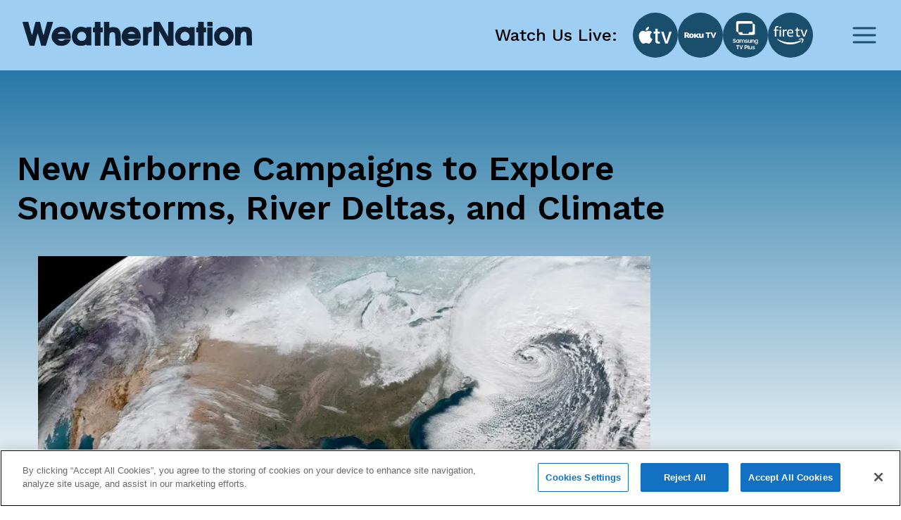

--- FILE ---
content_type: text/html; charset=utf-8
request_url: https://www.weathernationtv.com/news/new-airborne-campaigns-to-explore-snowstorms-river-deltas-and-climate
body_size: 29548
content:
<!DOCTYPE html><html><head><meta name="viewport" content="width=device-width"/><meta charSet="utf-8"/><meta name="description" content=""/><link rel="icon" href="/favicon.ico"/><title>New Airborne Campaigns to Explore Snowstorms, River Deltas, and Climate - WeatherNation</title><meta name="robots" content="max-image-preview:large"/><meta property="og:title" content="New Airborne Campaigns to Explore Snowstorms, River Deltas, and Climate"/><meta property="og:description" content="[&lt;em&gt;Satellite view of a nor&#x27;easter from January&lt;/em&gt;]

[&lt;a href=&quot;https://www.nasa.gov/press-relea"/><meta property="og:image" content="https://media.weathernationtv.com/app/uploads/2018/01/20180041622_goes16-abi-conus-geocolor-5000x3000.jpg"/><meta property="og:type" content="article"/><meta property="og:article:published_time" content="27 Sep 2018 10:31 AM"/><meta property="og:article:modified_time" content="27 Sep 2018 10:31 AM"/><meta name="twitter:card" content="summary_large_image"/><meta name="twitter:site" content="@WeatherNation"/><meta name="twitter:title" content="New Airborne Campaigns to Explore Snowstorms, River Deltas, and Climate"/><meta name="twitter:description" content="[&lt;em&gt;Satellite view of a nor&#x27;easter from January&lt;/em&gt;]

[&lt;a href=&quot;https://www.nasa.gov/press-relea"/><meta name="twitter:image" content="https://media.weathernationtv.com/app/uploads/2018/01/20180041622_goes16-abi-conus-geocolor-5000x3000.jpg"/><meta name="author"/><link rel="canonical" href="https://www.weathernationtv.com/news/new-airborne-campaigns-to-explore-snowstorms-river-deltas-and-climate"/><meta property="og:locale" content="en_US"/><meta property="og:url" content="https://www.weathernationtv.com/news/new-airborne-campaigns-to-explore-snowstorms-river-deltas-and-climate"/><meta property="og:site_name" content="WeatherNation"/><meta property="article:tag" content="Special Stories"/><meta property="article:section" content="Storms"/><meta name="referrer" content="strict-origin-when-cross-origin"/><meta name="next-head-count" content="25"/><link rel="preconnect" href="https://fonts.googleapis.com"/><link rel="preconnect" href="https://fonts.gstatic.com" crossorigin=""/><link rel="apple-touch-icon" sizes="180x180" href="/favicon/apple-touch-icon.png"/><link rel="icon" type="image/png" sizes="32x32" href="/favicon/favicon-32x32.png"/><link rel="icon" type="image/png" sizes="16x16" href="/favicon/favicon-16x16.png"/><link rel="manifest" href="/favicon/site.webmanifest"/><link rel="mask-icon" href="/favicon/safari-pinned-tab.svg" color="#5bbad5"/><meta name="msapplication-TileColor" content="#da532c"/><meta name="theme-color" content="#ffffff"/><script src="https://maps.googleapis.com/maps/api/js?key=AIzaSyAbLjQX5K4Acc6J7rd9mAQUgYxQI8Jazcc&amp;libraries=geometry,places&amp;language=en&amp;callback=Function.prototype" defer=""></script><script src="https://cdn.aerisapi.com/sdk/js/latest/aerisweather.min.js" defer=""></script><script src="https://cdn.aerisapi.com/sdk/js/modules/awxjs-severe-weather.min.js" defer=""></script><link rel="stylesheet" href="https://cdn.aerisapi.com/sdk/js/latest/aerisweather.css"/><script type="text/javascript"></script><script async="" src="https://pagead2.googlesyndication.com/pagead/js/adsbygoogle.js?client=ca-pub-4920294496833578" crossorigin="anonymous"></script><meta name="next-font-preconnect"/><link rel="preload" href="/_next/static/css/3c9fbf6ad15c2876.css" as="style"/><link rel="stylesheet" href="/_next/static/css/3c9fbf6ad15c2876.css" data-n-g=""/><noscript data-n-css=""></noscript><script defer="" nomodule="" src="/_next/static/chunks/polyfills-5cd94c89d3acac5f.js"></script><script src="/_next/static/chunks/webpack-637deca5f3d577ee.js" defer=""></script><script src="/_next/static/chunks/framework-75db3117d1377048.js" defer=""></script><script src="/_next/static/chunks/main-129fe697ca544d95.js" defer=""></script><script src="/_next/static/chunks/pages/_app-1898a4e9ee43d817.js" defer=""></script><script src="/_next/static/chunks/207-9efc3105d7bb088a.js" defer=""></script><script src="/_next/static/chunks/719-92661f3736fb8237.js" defer=""></script><script src="/_next/static/chunks/720-deca48878d9ff2a2.js" defer=""></script><script src="/_next/static/chunks/pages/news/%5Bslug%5D-056d633333224f16.js" defer=""></script><script src="/_next/static/BLeNpUaRHeV96HorqIU4Y/_buildManifest.js" defer=""></script><script src="/_next/static/BLeNpUaRHeV96HorqIU4Y/_ssgManifest.js" defer=""></script><script src="/_next/static/BLeNpUaRHeV96HorqIU4Y/_middlewareManifest.js" defer=""></script></head><body><script async="" defer="" src="https://connect.facebook.net/en_US/sdk.js#xfbml=1&amp;version=v3.2"></script><div id="__next"><style data-emotion="css fnkurf">.css-fnkurf{position:fixed;top:0;width:100%;display:-webkit-box;display:-webkit-flex;display:-ms-flexbox;display:flex;-webkit-box-pack:justify;-webkit-justify-content:space-between;justify-content:space-between;-webkit-align-items:center;-webkit-box-align:center;-ms-flex-align:center;align-items:center;height:100px;padding:31px 16px;background:#9ECEF4;z-index:10002;}</style><header class="css-fnkurf ezsrsik6"><style>
      #nprogress {
        pointer-events: none;
      }
      #nprogress .bar {
        background: #194E6D;
        position: fixed;
        z-index: 9999;
        top: 0;
        left: 0;
        width: 100%;
        height: 3px;
      }
      #nprogress .peg {
        display: block;
        position: absolute;
        right: 0px;
        width: 100px;
        height: 100%;
        box-shadow: 0 0 10px #194E6D, 0 0 5px #194E6D;
        opacity: 1;
        -webkit-transform: rotate(3deg) translate(0px, -4px);
        -ms-transform: rotate(3deg) translate(0px, -4px);
        transform: rotate(3deg) translate(0px, -4px);
      }
      #nprogress .spinner {
        display: block;
        position: fixed;
        z-index: 1031;
        top: 15px;
        right: 15px;
      }
      #nprogress .spinner-icon {
        width: 18px;
        height: 18px;
        box-sizing: border-box;
        border: solid 2px transparent;
        border-top-color: #194E6D;
        border-left-color: #194E6D;
        border-radius: 50%;
        -webkit-animation: nprogresss-spinner 400ms linear infinite;
        animation: nprogress-spinner 400ms linear infinite;
      }
      .nprogress-custom-parent {
        overflow: hidden;
        position: relative;
      }
      .nprogress-custom-parent #nprogress .spinner,
      .nprogress-custom-parent #nprogress .bar {
        position: absolute;
      }
      @-webkit-keyframes nprogress-spinner {
        0% {
          -webkit-transform: rotate(0deg);
        }
        100% {
          -webkit-transform: rotate(360deg);
        }
      }
      @keyframes nprogress-spinner {
        0% {
          transform: rotate(0deg);
        }
        100% {
          transform: rotate(360deg);
        }
      }
    </style><style data-emotion="css 10xm2ho">.css-10xm2ho{width:100%;max-width:1282px;padding:0 16px;margin:0 auto;display:-webkit-box;display:-webkit-flex;display:-ms-flexbox;display:flex;-webkit-box-pack:justify;-webkit-justify-content:space-between;justify-content:space-between;padding:0;}@media screen and (min-width: 576px){.css-10xm2ho{padding:0 24px;}}@media screen and (min-width: 576px){.css-10xm2ho{padding:0;}}@media screen and (min-width: 1200px){.css-10xm2ho{padding:0 16px;}}</style><section class="css-10xm2ho ezsrsik4"><style data-emotion="css 1u1ylxs">.css-1u1ylxs{position:relative;height:38px;width:180px;margin-bottom:5px;}@media screen and (min-width: 1200px){.css-1u1ylxs{height:68px;width:326px;}}</style><div class="css-1u1ylxs ezsrsik3"><a href="/"><style data-emotion="css lqfdon">.css-lqfdon{height:38px;width:180px;}@media screen and (min-width: 1200px){.css-lqfdon{height:68px;width:326px;}}</style><svg xmlns="http://www.w3.org/2000/svg" width="800" height="84" version="1" viewBox="0 0 600 63" class="css-lqfdon ezsrsik2"><g fill="#0e2136"><path d="M0 618c1-7 42-148 93-313L185 5l61-3 62-3 20 78c12 43 31 117 43 165 13 48 25 85 28 82s24-76 47-162L486 5l62-3 61-3 30 98c16 54 57 188 91 298 33 110 63 208 66 218 5 15-3 17-73 17h-78l-44-167c-24-93-46-174-50-180-4-7-27 68-51 167l-44 180H341l-10-37c-5-21-24-94-41-163s-34-133-38-143c-5-13-19 27-46 129-21 81-43 163-48 181l-9 33H75c-54 0-75-4-75-12zM1890 555c0-73-1-75-25-75s-25-2-25-65 1-65 25-65h25V0h150v350h60v130h-60v150h-150v-75zM2130 315V0h140v148c0 98 4 155 13 172 24 48 104 52 129 7 8-14 14-78 16-175l4-152h138v158c-1 211-12 253-83 306-32 24-140 34-187 18l-30-11v159h-140V315zM3430 315V0h140l2 195 3 195 110-195L3795 0h155v630h-140l-2-195-3-194-109 194-110 195h-156V315zM4590 555c0-73-1-75-25-75s-25-2-25-65 1-65 25-65h25V0h150v350h60v130h-60v150h-150v-75zM4830 570v-60h140v120h-140v-60zM923 483c-121-42-190-187-151-317 17-56 100-141 153-155 101-27 208-7 273 53 21 18 62 86 62 101 0 3-35 5-78 5-66 0-82-3-97-20-27-30-105-28-142 5l-28 24 173 1h172v68c0 183-164 297-337 235zm175-147l27-26h-103c-62 0-102 4-102 10s15 19 33 31c44 28 110 21 145-15zM1447 486c-100-36-157-123-157-240 1-111 45-186 135-227 55-25 158-25 208 0 29 15 37 16 37 5s16-14 65-14h65v480h-65c-50 0-65-3-65-15 0-11-8-11-42 5-50 23-126 25-181 6zm161-136c67-41 78-135 22-192-24-23-37-28-80-28-46 0-56 4-86 34-28 28-34 42-34 76 0 52 24 95 64 114 42 21 75 20 114-4zM2753 483c-121-42-190-187-151-317 17-56 100-141 153-155 101-27 208-7 273 53 21 18 62 86 62 101 0 3-35 5-78 5-66 0-82-3-97-20-27-30-105-28-142 5l-28 24 173 1h172v68c0 183-164 297-337 235zm175-147l27-26h-103c-62 0-102 4-102 10s15 19 33 31c44 28 110 21 145-15zM3292 484c-12-8-22-10-22-5 0 7-25 11-60 11h-60V10h128l4 154c3 170 10 188 69 200 29 5 29 7 29 71v65h-33c-18 0-43-7-55-16zM4147 486c-100-36-157-123-157-240 1-111 45-186 135-227 55-25 158-25 208 0 29 15 37 16 37 5s16-14 65-14h65v480h-65c-50 0-65-3-65-15 0-11-8-11-42 5-50 23-126 25-181 6zm161-136c67-41 78-135 22-192-24-23-37-28-80-28-46 0-56 4-86 34-28 28-34 42-34 76 0 52 24 95 64 114 42 21 75 20 114-4zM5190 491c-74-24-139-82-166-147-20-48-17-151 5-199 42-94 125-145 236-145 152 0 254 99 255 248 0 102-46 178-135 224-43 23-152 33-195 19zm158-166c26-28 32-43 32-79 0-37-6-51-34-80-29-32-39-36-81-36s-52 4-81 36c-45 47-47 106-7 154 52 62 117 64 171 5zM5733 486c-18-8-33-11-33-6 0 6-31 10-70 10h-70V10h138l3 149c4 133 6 153 25 178 36 48 105 44 123-8 6-18 11-97 11-175V10h142l-4 188c-3 176-4 189-26 225-13 21-38 45-55 54-44 22-144 27-184 9zM4830 240V0h140v480h-140V240z" transform="matrix(.1 0 0 -.1 0 63)"></path></g></svg></a></div><style data-emotion="css 1ahkuwq">.css-1ahkuwq{display:-webkit-box;display:-webkit-flex;display:-ms-flexbox;display:flex;-webkit-box-pack:center;-ms-flex-pack:center;-webkit-justify-content:center;justify-content:center;-webkit-align-items:center;-webkit-box-align:center;-ms-flex-align:center;align-items:center;padding:0;border:none;background:none;}.css-1ahkuwq svg{color:#194E6D;}</style><button class="css-1ahkuwq ezsrsik5"><svg width="40" height="40" viewBox="0 0 40 40" fill="none" xmlns="http://www.w3.org/2000/svg"><path d="M5 20h30M5 10h30M5 30h30" stroke="currentColor" stroke-width="3" stroke-linecap="round" stroke-linejoin="round"></path></svg></button></section><style data-emotion="css vxx42m">.css-vxx42m{min-height:470px;}</style></header><div><style data-emotion="css 4a032e">.css-4a032e{width:100%;max-width:1282px;padding:0 16px;margin:0 auto;}@media screen and (min-width: 576px){.css-4a032e{padding:0 24px;}}</style><section class="css-4a032e eg3j7zf0"><style data-emotion="css dro8x1">.css-dro8x1{width:auto;height:80px;}@media screen and (max-width: 575px){.css-dro8x1{width:inherit;height:40px;}}@media screen and (min-width: 576px){.css-dro8x1{width:auto;height:80px;}}@media screen and (min-width: 768px){.css-dro8x1{width:auto;height:80px;}}@media screen and (min-width: 992px){.css-dro8x1{width:auto;height:80px;}}@media screen and (min-width: 1200px){.css-dro8x1{width:auto;height:80px;}}@media screen and (min-width: 1400px){.css-dro8x1{width:auto;height:80px;}}</style><div y="80" class="css-dro8x1 e13a693c0"></div><style data-emotion="css 1ob78y3">.css-1ob78y3{margin:0;display:-webkit-box;display:-webkit-flex;display:-ms-flexbox;display:flex;gap:24px;}@media screen and (min-width: 1279px){.css-1ob78y3{margin:0;}}@media screen and (max-width: 991px){.css-1ob78y3{-webkit-flex-direction:column;-ms-flex-direction:column;flex-direction:column;}}</style><div class="css-1ob78y3 e8g5k7r12"><style data-emotion="css 7x5pg7">.css-7x5pg7{width:100%;max-width:930px;}@media screen and (min-width: 991px){.css-7x5pg7{width:calc(100% - 294px);}}</style><div class="css-7x5pg7 e8g5k7r1"><style data-emotion="css ijogyr">.css-ijogyr{margin-bottom:40px;color:inherit;font-family:Work Sans,sans-serif;font-size:48px;font-weight:600;line-height:56px;font-display:block;}</style><h1 title="" class="css-ijogyr e9j33mo0"><span>New Airborne Campaigns to Explore Snowstorms, River Deltas, and Climate</span></h1><div style="border-radius:8px;overflow:hidden"><span style="box-sizing:border-box;display:block;overflow:hidden;width:initial;height:initial;background:none;opacity:1;border:0;margin:0;padding:0;position:relative"><span style="box-sizing:border-box;display:block;width:initial;height:initial;background:none;opacity:1;border:0;margin:0;padding:0;padding-top:56.00000000000001%"></span><img alt="news image" src="[data-uri]" decoding="async" data-nimg="responsive" style="width:0;height:0;display:block;border-radius:16px;overflow:hidden;position:absolute;top:0;left:0;bottom:0;right:0;box-sizing:border-box;padding:0;border:none;margin:auto;min-width:100%;max-width:100%;min-height:100%;max-height:100%;object-fit:contain;filter:blur(20px);background-size:contain;background-image:url(&quot;[data-uri]&quot;);background-position:0% 0%"/><noscript><img alt="news image" sizes="100vw" srcSet="/_next/image?url=https%3A%2F%2Fmedia.weathernationtv.com%2Fapp%2Fuploads%2F2018%2F01%2F20180041622_goes16-abi-conus-geocolor-5000x3000.jpg&amp;w=640&amp;q=75 640w, /_next/image?url=https%3A%2F%2Fmedia.weathernationtv.com%2Fapp%2Fuploads%2F2018%2F01%2F20180041622_goes16-abi-conus-geocolor-5000x3000.jpg&amp;w=750&amp;q=75 750w, /_next/image?url=https%3A%2F%2Fmedia.weathernationtv.com%2Fapp%2Fuploads%2F2018%2F01%2F20180041622_goes16-abi-conus-geocolor-5000x3000.jpg&amp;w=828&amp;q=75 828w, /_next/image?url=https%3A%2F%2Fmedia.weathernationtv.com%2Fapp%2Fuploads%2F2018%2F01%2F20180041622_goes16-abi-conus-geocolor-5000x3000.jpg&amp;w=1080&amp;q=75 1080w, /_next/image?url=https%3A%2F%2Fmedia.weathernationtv.com%2Fapp%2Fuploads%2F2018%2F01%2F20180041622_goes16-abi-conus-geocolor-5000x3000.jpg&amp;w=1200&amp;q=75 1200w, /_next/image?url=https%3A%2F%2Fmedia.weathernationtv.com%2Fapp%2Fuploads%2F2018%2F01%2F20180041622_goes16-abi-conus-geocolor-5000x3000.jpg&amp;w=1920&amp;q=75 1920w, /_next/image?url=https%3A%2F%2Fmedia.weathernationtv.com%2Fapp%2Fuploads%2F2018%2F01%2F20180041622_goes16-abi-conus-geocolor-5000x3000.jpg&amp;w=2048&amp;q=75 2048w, /_next/image?url=https%3A%2F%2Fmedia.weathernationtv.com%2Fapp%2Fuploads%2F2018%2F01%2F20180041622_goes16-abi-conus-geocolor-5000x3000.jpg&amp;w=3840&amp;q=75 3840w" src="/_next/image?url=https%3A%2F%2Fmedia.weathernationtv.com%2Fapp%2Fuploads%2F2018%2F01%2F20180041622_goes16-abi-conus-geocolor-5000x3000.jpg&amp;w=3840&amp;q=75" decoding="async" data-nimg="responsive" style="width:0;height:0;display:block;border-radius:16px;overflow:hidden;position:absolute;top:0;left:0;bottom:0;right:0;box-sizing:border-box;padding:0;border:none;margin:auto;min-width:100%;max-width:100%;min-height:100%;max-height:100%;object-fit:contain" loading="lazy"/></noscript></span></div><style data-emotion="css qt3azi">.css-qt3azi{width:auto;height:24px;}@media screen and (max-width: 575px){.css-qt3azi{width:inherit;height:24px;}}@media screen and (min-width: 576px){.css-qt3azi{width:auto;height:24px;}}@media screen and (min-width: 768px){.css-qt3azi{width:auto;height:24px;}}@media screen and (min-width: 992px){.css-qt3azi{width:auto;height:24px;}}@media screen and (min-width: 1200px){.css-qt3azi{width:auto;height:24px;}}@media screen and (min-width: 1400px){.css-qt3azi{width:auto;height:24px;}}</style><div y="24" class="css-qt3azi e13a693c0"></div><style data-emotion="css bcffy2">.css-bcffy2{display:-webkit-box;display:-webkit-flex;display:-ms-flexbox;display:flex;-webkit-align-items:center;-webkit-box-align:center;-ms-flex-align:center;align-items:center;-webkit-box-pack:justify;-webkit-justify-content:space-between;justify-content:space-between;}</style><div class="css-bcffy2 e8g5k7r11"><style data-emotion="css 1h28o6r">.css-1h28o6r{display:-webkit-box;display:-webkit-flex;display:-ms-flexbox;display:flex;-webkit-align-items:center;-webkit-box-align:center;-ms-flex-align:center;align-items:center;-webkit-box-flex-wrap:wrap;-webkit-flex-wrap:wrap;-ms-flex-wrap:wrap;flex-wrap:wrap;gap:8px;}</style><div class="css-1h28o6r e8g5k7r10"><style data-emotion="css lv5fxz">.css-lv5fxz{background:#d9ebf9;border-radius:8px;padding:4px 8px;font-weight:400;font-size:18px;line-height:25px;color:#194e6d;cursor:pointer;}</style><div class="css-lv5fxz e8g5k7r9">Special Stories</div></div></div><style data-emotion="css 15enwlt">.css-15enwlt{width:auto;height:16px;}@media screen and (max-width: 575px){.css-15enwlt{width:inherit;height:16px;}}@media screen and (min-width: 576px){.css-15enwlt{width:auto;height:16px;}}@media screen and (min-width: 768px){.css-15enwlt{width:auto;height:16px;}}@media screen and (min-width: 992px){.css-15enwlt{width:auto;height:16px;}}@media screen and (min-width: 1200px){.css-15enwlt{width:auto;height:16px;}}@media screen and (min-width: 1400px){.css-15enwlt{width:auto;height:16px;}}</style><div y="16" class="css-15enwlt e13a693c0"></div><style data-emotion="css 1nqbk47">.css-1nqbk47{font-weight:400;font-size:16px;line-height:22px;color:#194E6D;margin-bottom:24px;}</style><div class="css-1nqbk47 e8g5k7r8">27 Sep 2018 10:31 AM</div><style data-emotion="css qzytvk">.css-qzytvk{font-family:Work Sans,sans-serif;font-style:normal;font-size:16px;font-weight:400;line-height:22px;letter-spacing:0em;font-display:block;word-break:break-word;}.css-qzytvk h1{font-weight:600;font-size:24px;line-height:28px;color:#282a3a;margin-bottom:16px;margin-top:6px;}.css-qzytvk img{display:block;margin:24px auto 24px;width:100%;height:auto;border-radius:8px;}.css-qzytvk p{margin-bottom:24px;font-weight:400;font-size:16px;line-height:22px;color:#282a3a;}.css-qzytvk iframe{width:100%;border:none;border-radius:8px;min-width:200px;min-height:200px;display:block;outline:0px solid transparent;}.css-qzytvk div[data-youtube-video]{display:-webkit-box;display:-webkit-flex;display:-ms-flexbox;display:flex;-webkit-align-items:center;-webkit-box-align:center;-ms-flex-align:center;align-items:center;overflow:hidden;}</style><div class="css-qzytvk e8g5k7r6">[<em>Satellite view of a nor'easter from January</em>]

[<a href="https://www.nasa.gov/press-release/new-airborne-campaigns-to-explore-snowstorms-river-deltas-climate" target="_blank" rel="noopener">NASA</a>] Five new NASA Earth science campaigns will take to the field starting in 2020 to investigate a range of pressing research questions, from what drives intense East Coast snowfall events to the impact of small-scale ocean currents on global climate.

These studies will explore important, but not-well-understood, aspects of Earth system processes and were competitively selected as part of NASA’s Earth Venture-class program. This is NASA’s third series of Earth Venture suborbital investigations, which are regularly solicited, sustained observation projects first recommended by the National Research Council in 2007. The first set of five projects was selected in 2010, and the second in 2014.

"These innovative investigations tackle difficult scientific questions that require detailed, targeted field observations combined with data collected by our fleet of Earth-observing satellites," said Jack Kaye, associate director for research in NASA's Earth Science Division in Washington.

<img class="alignnone size-full wp-image-97713" src="https://media.weathernationtv.com/app/uploads/2018/09/b200.jpg" alt="" width="2321" height="1289" />

[<em>NASA Langley's Charles Howell, aircraft electrical specialist prepare the B200 King Air for field deployment for the Act America program. Scientists will fill NASA research aircraft with advanced instruments to probe five important research questions starting in 2020 as part of the Earth Venture Suborbital program. Credits: NASA/David C. Bowman</em>]

The five newly selected Earth Venture investigations are:
<ul>
 	<li><strong>Intense snowfall events </strong>– Lynn McMurdie of the University of Washington will lead the Investigation of Microphysics and Precipitation for Atlantic Coast-Threatening Snowstorms project to study the formation of snow bands in East Coast winter storms. Better understanding of the mechanisms of snow band formation and the factors that influence the location of the most intense snowfall will help improve forecasts of these extreme weather events. This study will involve flights of NASA’s ER-2 and P-3B research aircraft over the northeastern United States.</li>
 	<li> <strong>Aerosols changing clouds </strong>– Armin Sorooshian of the University of Arizona will lead the Aerosol Cloud Meteorology Interactions over the Western Atlantic Experiment to identify how aerosol particles change cloud properties in ways that affect Earth’s climate system. The investigation will focus on marine boundary layer clouds over the western North Atlantic Ocean that have a critical role in our planet’s energy balance. Two NASA research aircraft, an HU-25 Falcon and a B-200 King Air, will fly from NASA’s Langley Research Center in Hampton, Virginia, to gather measurements from above, below, and within.</li>
</ul>
<img class="alignnone size-full wp-image-97714" src="https://media.weathernationtv.com/app/uploads/2018/09/delta.jpg" alt="" width="1361" height="1041" />

[<em>The new Delta-X project will study the Mississippi River Delta and the processes that build and maintain land in major river deltas threatened by rising seas. Credits: NASA</em>]
<ul>
 	<li><strong>River deltas and sea level rise </strong>– Marc Simard of NASA’s Jet Propulsion Laboratory in Pasadena, California, will lead the Delta-X investigation to better understand the natural processes that maintain and build land in major river deltas threatened by rising seas. The project will improve models that predict  loss of coastal land from sea level rise by improving estimates of how deltas add land—a process that involves trapping sediments and creating organic soils as plants grow. Delta-X will focus on the Mississippi River Delta using instruments on three NASA research aircraft.</li>
 	<li><strong>Impact of strong storms on stratosphere </strong>– Kenneth Bowman of Texas A&amp;M University will lead the Dynamics and Chemistry of the Summer Stratosphere project to investigate how strong summertime convective storms over North America can change the chemistry of the stratosphere. These storms regularly penetrate deep into the lower stratosphere, carrying pollutants that can change the chemical composition of this atmospheric layer, including ozone levels. Flights of NASA’s ER-2 high-altitude aircraft will be based in Salina, Kansas.</li>
 	<li><strong>Ocean heating of the atmosphere </strong>– Thomas Farrar of Woods Hole Oceanographic Institute will lead the Submesoscale Ocean Dynamics and Vertical Transport investigation to explore the potentially large influence that small-scale ocean eddies have on the exchange of heat between the ocean and the atmosphere. The project will collect a benchmark data set of climate and biological variables in the upper ocean that influence this exchange. Measurements will be collected by research aircraft and shipborne instruments 200 miles off the coast of San Francisco.</li>
</ul>
<img class="alignnone size-full wp-image-97715" src="https://media.weathernationtv.com/app/uploads/2018/09/er2.jpg" alt="" width="2413" height="2029" />

[<em>NASA’s high-altitude ER-2 research aircraft will be used in two new projects to study the impact of strong summer storms on the stratosphere and intense snowfall events along the U.S. East Coast. Credits: NASA</em>]

A total of six NASA centers and 27 educational institutions are participating in these five Earth Venture projects. The five-year investigations were selected from 30 proposals. The Delta-X project is funded at a total cost of no more than $15 million; each of the other projects is funded at no more than $30 million.

Earth Venture investigations are part of NASA's Earth System Science Pathfinder program, managed at Langley for the agency’s Science Mission Directorate in Washington. Competitively selected orbital missions and field campaigns in this program provide innovative approaches to address Earth science research with frequent windows of opportunity to accommodate new scientific priorities.

NASA uses the vantage point of space to understand and explore our home planet, improve lives and safeguard our future. The agency’s observations of Earth’s complex natural environment are critical to understanding how our planet’s natural resources and climate are changing now and could change in the future.

Edited for WeatherNation by Meteorologist Mace Michaels</div><div y="80" class="css-dro8x1 e13a693c0"></div><div><style data-emotion="css 1o4fids">.css-1o4fids{display:-webkit-box;display:-webkit-flex;display:-ms-flexbox;display:flex;-webkit-align-items:center;-webkit-box-align:center;-ms-flex-align:center;align-items:center;-webkit-box-pack:justify;-webkit-justify-content:space-between;justify-content:space-between;margin-bottom:24px;}</style><div class="css-1o4fids e8g5k7r2"><style data-emotion="css 1n82czb">.css-1n82czb{margin-bottom:0;color:inherit;font-family:Work Sans,sans-serif;font-size:24px;font-weight:600;line-height:28px;font-display:block;}</style><div title="" class="css-1n82czb e9j33mo0"><span>All Weather News</span></div><style data-emotion="css gbu91z">.css-gbu91z{width:auto;display:-webkit-inline-box;display:-webkit-inline-flex;display:-ms-inline-flexbox;display:inline-flex;-webkit-align-items:center;-webkit-box-align:center;-ms-flex-align:center;align-items:center;-webkit-box-pack:center;-ms-flex-pack:center;-webkit-justify-content:center;justify-content:center;box-sizing:border-box;position:relative;border:none;white-space:nowrap;-webkit-transition:background-color 50ms linear;transition:background-color 50ms linear;cursor:pointer;height:39px;padding:8px 24px;border-radius:8px;background:#194E6D;border:none;color:#FFFFFF;font-weight:500;line-height:28px;}@media screen and (min-width: 756px){.css-gbu91z{margin-right:1rem;}}</style><a href="/news" class="e8g5k7r3 css-gbu91z e1ik85tn0">More</a></div><style data-emotion="css s5xdrg">.css-s5xdrg{display:-webkit-box;display:-webkit-flex;display:-ms-flexbox;display:flex;-webkit-align-items:center;-webkit-box-align:center;-ms-flex-align:center;align-items:center;}</style><div class="css-s5xdrg e8g5k7r14"><style data-emotion="css 15vwfe2">.css-15vwfe2{max-width:344px;}@media screen and (min-width: 768px){.css-15vwfe2{max-width:700px;}}@media screen and (min-width: 991px){.css-15vwfe2{margin:0;}}@media screen and (min-width: 1200px){.css-15vwfe2{margin:0;max-width:100%;}}</style><div class="swiper css-15vwfe2 e8g5k7r13"><div class="swiper-wrapper"><style data-emotion="css gdu0ip">.css-gdu0ip{margin-bottom:1rem;}</style><div class="swiper-slide css-gdu0ip e8g5k7r15"><style data-emotion="css 1r6zyfl">.css-1r6zyfl .e1ao03zo5{height:185px;}@media screen and (min-width: 1200px){.css-1r6zyfl .e1ao03zo5{height:157px;}}@media screen and (min-width: 1200px){.css-1r6zyfl .e1ao03zo5{height:146px;}}@media screen and (min-width: 1230px){.css-1r6zyfl .e1ao03zo5{height:157px;}}</style><style data-emotion="css 189ebwo">.css-189ebwo{width:100%;max-width:343px;max-height:352px;padding:8px 8px 16px;border-radius:8px;background:#FFFFFF;-webkit-transition:all 0.3s;transition:all 0.3s;}.css-189ebwo:hover{box-shadow:0px 4px 16px rgba(0, 0, 0, 0.06);-webkit-transition:all 0.3s;transition:all 0.3s;}@media screen and (min-width: 1200px){.css-189ebwo{max-width:294px;}}.css-189ebwo .e1ao03zo5{height:185px;}@media screen and (min-width: 1200px){.css-189ebwo .e1ao03zo5{height:157px;}}@media screen and (min-width: 1200px){.css-189ebwo .e1ao03zo5{height:146px;}}@media screen and (min-width: 1230px){.css-189ebwo .e1ao03zo5{height:157px;}}</style><div class="e8g5k7r0 css-189ebwo e1ao03zo6"><style data-emotion="css 129ffod">.css-129ffod{position:relative;max-height:182px;border-radius:8px;overflow:hidden;}.css-129ffod img{background-color:#ebebeb;}@media screen and (min-width: 1200px){.css-129ffod{max-height:155px;}}</style><div class="css-129ffod e1ao03zo5"><style data-emotion="css 1rcw2w5">.css-1rcw2w5{position:relative;max-height:182px;border-radius:8px;overflow:hidden;}.css-1rcw2w5 img{background-color:#ebebeb;}@media screen and (min-width: 1200px){.css-1rcw2w5{max-height:155px;}}</style><div class="css-1rcw2w5 e1ao03zo5"><a href="/news/Rare%20Winter%20Storm%20Threatens%20Over%20130%20Million"><span style="box-sizing:border-box;display:block;overflow:hidden;width:initial;height:initial;background:none;opacity:1;border:0;margin:0;padding:0;position:absolute;top:0;left:0;bottom:0;right:0"><img alt="Rare Winter Storm Threatens Over 130 Million" src="[data-uri]" decoding="async" data-nimg="fill" style="position:absolute;top:0;left:0;bottom:0;right:0;box-sizing:border-box;padding:0;border:none;margin:auto;display:block;width:0;height:0;min-width:100%;max-width:100%;min-height:100%;max-height:100%;object-fit:contain;filter:blur(20px);background-size:contain;background-image:url(&quot;[data-uri]&quot;);background-position:0% 0%"/><noscript><img alt="Rare Winter Storm Threatens Over 130 Million" sizes="100vw" srcSet="/_next/image?url=https%3A%2F%2Fmedia.weathernationtv.com%2Fapp%2Fuploads%2F2026%2F01%2F1png-1769123982103-420x235.jpg&amp;w=640&amp;q=75 640w, /_next/image?url=https%3A%2F%2Fmedia.weathernationtv.com%2Fapp%2Fuploads%2F2026%2F01%2F1png-1769123982103-420x235.jpg&amp;w=750&amp;q=75 750w, /_next/image?url=https%3A%2F%2Fmedia.weathernationtv.com%2Fapp%2Fuploads%2F2026%2F01%2F1png-1769123982103-420x235.jpg&amp;w=828&amp;q=75 828w, /_next/image?url=https%3A%2F%2Fmedia.weathernationtv.com%2Fapp%2Fuploads%2F2026%2F01%2F1png-1769123982103-420x235.jpg&amp;w=1080&amp;q=75 1080w, /_next/image?url=https%3A%2F%2Fmedia.weathernationtv.com%2Fapp%2Fuploads%2F2026%2F01%2F1png-1769123982103-420x235.jpg&amp;w=1200&amp;q=75 1200w, /_next/image?url=https%3A%2F%2Fmedia.weathernationtv.com%2Fapp%2Fuploads%2F2026%2F01%2F1png-1769123982103-420x235.jpg&amp;w=1920&amp;q=75 1920w, /_next/image?url=https%3A%2F%2Fmedia.weathernationtv.com%2Fapp%2Fuploads%2F2026%2F01%2F1png-1769123982103-420x235.jpg&amp;w=2048&amp;q=75 2048w, /_next/image?url=https%3A%2F%2Fmedia.weathernationtv.com%2Fapp%2Fuploads%2F2026%2F01%2F1png-1769123982103-420x235.jpg&amp;w=3840&amp;q=75 3840w" src="/_next/image?url=https%3A%2F%2Fmedia.weathernationtv.com%2Fapp%2Fuploads%2F2026%2F01%2F1png-1769123982103-420x235.jpg&amp;w=3840&amp;q=75" decoding="async" data-nimg="fill" style="position:absolute;top:0;left:0;bottom:0;right:0;box-sizing:border-box;padding:0;border:none;margin:auto;display:block;width:0;height:0;min-width:100%;max-width:100%;min-height:100%;max-height:100%;object-fit:contain" loading="lazy"/></noscript></span></a></div></div><style data-emotion="css yz1nei">.css-yz1nei{margin-top:16px;}</style><div class="css-yz1nei e1ao03zo3"><a href="/news/Rare%20Winter%20Storm%20Threatens%20Over%20130%20Million"><style data-emotion="css 5bhc30">.css-5bhc30{margin-bottom:8px;}</style><style data-emotion="css m05czl">.css-m05czl{margin-bottom:0;color:inherit;font-family:Work Sans,sans-serif;font-style:normal;font-size:18px;font-weight:500;line-height:21px;letter-spacing:0em;font-display:block;text-align:left;overflow:hidden;display:-webkit-box;-webkit-line-clamp:1;-webkit-box-orient:vertical;margin-bottom:8px;}</style><h3 title="" class="e1ao03zo2 css-m05czl e9j33mo0"><span>Rare Winter Storm Threatens Over 130 Million</span></h3></a><style data-emotion="css 17fq17p">.css-17fq17p{display:block;margin-bottom:4px;color:#B3B5BD;overflow:hidden;text-overflow:ellipsis;white-space:nowrap;}</style><style data-emotion="css 14gq8tv">.css-14gq8tv{margin-bottom:0;color:inherit;font-family:Work Sans,sans-serif;font-style:normal;font-size:16px;font-weight:400;line-height:22px;letter-spacing:0em;font-display:block;text-align:left;overflow:hidden;display:-webkit-box;-webkit-line-clamp:1;-webkit-box-orient:vertical;display:block;margin-bottom:4px;color:#B3B5BD;overflow:hidden;text-overflow:ellipsis;white-space:nowrap;}</style><h4 title="" class="e1ao03zo1 css-14gq8tv e9j33mo0"><span>A rare winter storm is expected to&amp;nbsp;impac</span></h4><style data-emotion="css iztb74">.css-iztb74{color:#B3B5BD;text-transform:none;}</style><style data-emotion="css 4otwio">.css-4otwio{margin-bottom:0;color:inherit;font-family:Work Sans,sans-serif;font-style:normal;font-size:14px;font-weight:600;line-height:16px;letter-spacing:0em;font-display:block;text-align:left;overflow:hidden;display:-webkit-box;-webkit-line-clamp:1;-webkit-box-orient:vertical;color:#B3B5BD;text-transform:none;}</style><div title="" class="e1ao03zo0 css-4otwio e9j33mo0"><span><span>23 Jan 2026 3:25 AM</span></span></div></div></div></div><div class="swiper-slide css-gdu0ip e8g5k7r15"><div class="e8g5k7r0 css-189ebwo e1ao03zo6"><div class="css-129ffod e1ao03zo5"><div class="css-1rcw2w5 e1ao03zo5"><a href="/news/dangerously-cold-temps-spill-into-the-lower-48-late-this-week"><span style="box-sizing:border-box;display:block;overflow:hidden;width:initial;height:initial;background:none;opacity:1;border:0;margin:0;padding:0;position:absolute;top:0;left:0;bottom:0;right:0"><img alt="Dangerously Cold Temps Spill Into the Lower 48 Late This Week" src="[data-uri]" decoding="async" data-nimg="fill" style="position:absolute;top:0;left:0;bottom:0;right:0;box-sizing:border-box;padding:0;border:none;margin:auto;display:block;width:0;height:0;min-width:100%;max-width:100%;min-height:100%;max-height:100%;object-fit:contain;filter:blur(20px);background-size:contain;background-image:url(&quot;[data-uri]&quot;);background-position:0% 0%"/><noscript><img alt="Dangerously Cold Temps Spill Into the Lower 48 Late This Week" sizes="100vw" srcSet="/_next/image?url=https%3A%2F%2Fmedia.weathernationtv.com%2Fapp%2Fuploads%2F2026%2F01%2FScreenshot20260121171907png-1769041153169-420x235.jpg&amp;w=640&amp;q=75 640w, /_next/image?url=https%3A%2F%2Fmedia.weathernationtv.com%2Fapp%2Fuploads%2F2026%2F01%2FScreenshot20260121171907png-1769041153169-420x235.jpg&amp;w=750&amp;q=75 750w, /_next/image?url=https%3A%2F%2Fmedia.weathernationtv.com%2Fapp%2Fuploads%2F2026%2F01%2FScreenshot20260121171907png-1769041153169-420x235.jpg&amp;w=828&amp;q=75 828w, /_next/image?url=https%3A%2F%2Fmedia.weathernationtv.com%2Fapp%2Fuploads%2F2026%2F01%2FScreenshot20260121171907png-1769041153169-420x235.jpg&amp;w=1080&amp;q=75 1080w, /_next/image?url=https%3A%2F%2Fmedia.weathernationtv.com%2Fapp%2Fuploads%2F2026%2F01%2FScreenshot20260121171907png-1769041153169-420x235.jpg&amp;w=1200&amp;q=75 1200w, /_next/image?url=https%3A%2F%2Fmedia.weathernationtv.com%2Fapp%2Fuploads%2F2026%2F01%2FScreenshot20260121171907png-1769041153169-420x235.jpg&amp;w=1920&amp;q=75 1920w, /_next/image?url=https%3A%2F%2Fmedia.weathernationtv.com%2Fapp%2Fuploads%2F2026%2F01%2FScreenshot20260121171907png-1769041153169-420x235.jpg&amp;w=2048&amp;q=75 2048w, /_next/image?url=https%3A%2F%2Fmedia.weathernationtv.com%2Fapp%2Fuploads%2F2026%2F01%2FScreenshot20260121171907png-1769041153169-420x235.jpg&amp;w=3840&amp;q=75 3840w" src="/_next/image?url=https%3A%2F%2Fmedia.weathernationtv.com%2Fapp%2Fuploads%2F2026%2F01%2FScreenshot20260121171907png-1769041153169-420x235.jpg&amp;w=3840&amp;q=75" decoding="async" data-nimg="fill" style="position:absolute;top:0;left:0;bottom:0;right:0;box-sizing:border-box;padding:0;border:none;margin:auto;display:block;width:0;height:0;min-width:100%;max-width:100%;min-height:100%;max-height:100%;object-fit:contain" loading="lazy"/></noscript></span></a></div></div><div class="css-yz1nei e1ao03zo3"><a href="/news/dangerously-cold-temps-spill-into-the-lower-48-late-this-week"><h3 title="" class="e1ao03zo2 css-m05czl e9j33mo0"><span>Dangerously Cold Temps Spill Into the Lower 48 Late This Week</span></h3></a><h4 title="" class="e1ao03zo1 css-14gq8tv e9j33mo0"><span>During the winter months, many of us are no s</span></h4><div title="" class="e1ao03zo0 css-4otwio e9j33mo0"><span><span>23 Jan 2026 3:10 AM</span></span></div></div></div></div><div class="swiper-slide css-gdu0ip e8g5k7r15"><div class="e8g5k7r0 css-189ebwo e1ao03zo6"><div class="css-129ffod e1ao03zo5"><div class="css-1rcw2w5 e1ao03zo5"><a href="/news/rain-and-snow-return-to-the-southwest"><span style="box-sizing:border-box;display:block;overflow:hidden;width:initial;height:initial;background:none;opacity:1;border:0;margin:0;padding:0;position:absolute;top:0;left:0;bottom:0;right:0"><img alt="Rain and Snow Return to the Southwest" src="[data-uri]" decoding="async" data-nimg="fill" style="position:absolute;top:0;left:0;bottom:0;right:0;box-sizing:border-box;padding:0;border:none;margin:auto;display:block;width:0;height:0;min-width:100%;max-width:100%;min-height:100%;max-height:100%;object-fit:contain;filter:blur(20px);background-size:contain;background-image:url(&quot;[data-uri]&quot;);background-position:0% 0%"/><noscript><img alt="Rain and Snow Return to the Southwest" sizes="100vw" srcSet="/_next/image?url=https%3A%2F%2Fmedia.weathernationtv.com%2Fapp%2Fuploads%2F2026%2F01%2FScreenshot20260121090543png-1769011585868-420x235.jpg&amp;w=640&amp;q=75 640w, /_next/image?url=https%3A%2F%2Fmedia.weathernationtv.com%2Fapp%2Fuploads%2F2026%2F01%2FScreenshot20260121090543png-1769011585868-420x235.jpg&amp;w=750&amp;q=75 750w, /_next/image?url=https%3A%2F%2Fmedia.weathernationtv.com%2Fapp%2Fuploads%2F2026%2F01%2FScreenshot20260121090543png-1769011585868-420x235.jpg&amp;w=828&amp;q=75 828w, /_next/image?url=https%3A%2F%2Fmedia.weathernationtv.com%2Fapp%2Fuploads%2F2026%2F01%2FScreenshot20260121090543png-1769011585868-420x235.jpg&amp;w=1080&amp;q=75 1080w, /_next/image?url=https%3A%2F%2Fmedia.weathernationtv.com%2Fapp%2Fuploads%2F2026%2F01%2FScreenshot20260121090543png-1769011585868-420x235.jpg&amp;w=1200&amp;q=75 1200w, /_next/image?url=https%3A%2F%2Fmedia.weathernationtv.com%2Fapp%2Fuploads%2F2026%2F01%2FScreenshot20260121090543png-1769011585868-420x235.jpg&amp;w=1920&amp;q=75 1920w, /_next/image?url=https%3A%2F%2Fmedia.weathernationtv.com%2Fapp%2Fuploads%2F2026%2F01%2FScreenshot20260121090543png-1769011585868-420x235.jpg&amp;w=2048&amp;q=75 2048w, /_next/image?url=https%3A%2F%2Fmedia.weathernationtv.com%2Fapp%2Fuploads%2F2026%2F01%2FScreenshot20260121090543png-1769011585868-420x235.jpg&amp;w=3840&amp;q=75 3840w" src="/_next/image?url=https%3A%2F%2Fmedia.weathernationtv.com%2Fapp%2Fuploads%2F2026%2F01%2FScreenshot20260121090543png-1769011585868-420x235.jpg&amp;w=3840&amp;q=75" decoding="async" data-nimg="fill" style="position:absolute;top:0;left:0;bottom:0;right:0;box-sizing:border-box;padding:0;border:none;margin:auto;display:block;width:0;height:0;min-width:100%;max-width:100%;min-height:100%;max-height:100%;object-fit:contain" loading="lazy"/></noscript></span></a></div></div><div class="css-yz1nei e1ao03zo3"><a href="/news/rain-and-snow-return-to-the-southwest"><h3 title="" class="e1ao03zo2 css-m05czl e9j33mo0"><span>Rain and Snow Return to the Southwest</span></h3></a><h4 title="" class="e1ao03zo1 css-14gq8tv e9j33mo0"><span>For much of this winter season, the Southwest</span></h4><div title="" class="e1ao03zo0 css-4otwio e9j33mo0"><span><span>23 Jan 2026 3:10 AM</span></span></div></div></div></div><div class="swiper-slide css-gdu0ip e8g5k7r15"><div class="e8g5k7r0 css-189ebwo e1ao03zo6"><div class="css-129ffod e1ao03zo5"><div class="css-1rcw2w5 e1ao03zo5"><a href="/news/lake-effect-snow-machine-ready-to-crank-out-heavy-snows"><span style="box-sizing:border-box;display:block;overflow:hidden;width:initial;height:initial;background:none;opacity:1;border:0;margin:0;padding:0;position:absolute;top:0;left:0;bottom:0;right:0"><img alt="Snow Continues for the Great Lakes, Northeast" src="[data-uri]" decoding="async" data-nimg="fill" style="position:absolute;top:0;left:0;bottom:0;right:0;box-sizing:border-box;padding:0;border:none;margin:auto;display:block;width:0;height:0;min-width:100%;max-width:100%;min-height:100%;max-height:100%;object-fit:contain;filter:blur(20px);background-size:contain;background-image:url(&quot;[data-uri]&quot;);background-position:0% 0%"/><noscript><img alt="Snow Continues for the Great Lakes, Northeast" sizes="100vw" srcSet="/_next/image?url=https%3A%2F%2Fmedia.weathernationtv.com%2Fapp%2Fuploads%2F2026%2F01%2FTROSKYMN_STILLIMAGEOFBLIZZARDANDPOORROADCONDITIONSpng-1769024781703-420x235.jpg&amp;w=640&amp;q=75 640w, /_next/image?url=https%3A%2F%2Fmedia.weathernationtv.com%2Fapp%2Fuploads%2F2026%2F01%2FTROSKYMN_STILLIMAGEOFBLIZZARDANDPOORROADCONDITIONSpng-1769024781703-420x235.jpg&amp;w=750&amp;q=75 750w, /_next/image?url=https%3A%2F%2Fmedia.weathernationtv.com%2Fapp%2Fuploads%2F2026%2F01%2FTROSKYMN_STILLIMAGEOFBLIZZARDANDPOORROADCONDITIONSpng-1769024781703-420x235.jpg&amp;w=828&amp;q=75 828w, /_next/image?url=https%3A%2F%2Fmedia.weathernationtv.com%2Fapp%2Fuploads%2F2026%2F01%2FTROSKYMN_STILLIMAGEOFBLIZZARDANDPOORROADCONDITIONSpng-1769024781703-420x235.jpg&amp;w=1080&amp;q=75 1080w, /_next/image?url=https%3A%2F%2Fmedia.weathernationtv.com%2Fapp%2Fuploads%2F2026%2F01%2FTROSKYMN_STILLIMAGEOFBLIZZARDANDPOORROADCONDITIONSpng-1769024781703-420x235.jpg&amp;w=1200&amp;q=75 1200w, /_next/image?url=https%3A%2F%2Fmedia.weathernationtv.com%2Fapp%2Fuploads%2F2026%2F01%2FTROSKYMN_STILLIMAGEOFBLIZZARDANDPOORROADCONDITIONSpng-1769024781703-420x235.jpg&amp;w=1920&amp;q=75 1920w, /_next/image?url=https%3A%2F%2Fmedia.weathernationtv.com%2Fapp%2Fuploads%2F2026%2F01%2FTROSKYMN_STILLIMAGEOFBLIZZARDANDPOORROADCONDITIONSpng-1769024781703-420x235.jpg&amp;w=2048&amp;q=75 2048w, /_next/image?url=https%3A%2F%2Fmedia.weathernationtv.com%2Fapp%2Fuploads%2F2026%2F01%2FTROSKYMN_STILLIMAGEOFBLIZZARDANDPOORROADCONDITIONSpng-1769024781703-420x235.jpg&amp;w=3840&amp;q=75 3840w" src="/_next/image?url=https%3A%2F%2Fmedia.weathernationtv.com%2Fapp%2Fuploads%2F2026%2F01%2FTROSKYMN_STILLIMAGEOFBLIZZARDANDPOORROADCONDITIONSpng-1769024781703-420x235.jpg&amp;w=3840&amp;q=75" decoding="async" data-nimg="fill" style="position:absolute;top:0;left:0;bottom:0;right:0;box-sizing:border-box;padding:0;border:none;margin:auto;display:block;width:0;height:0;min-width:100%;max-width:100%;min-height:100%;max-height:100%;object-fit:contain" loading="lazy"/></noscript></span></a></div></div><div class="css-yz1nei e1ao03zo3"><a href="/news/lake-effect-snow-machine-ready-to-crank-out-heavy-snows"><h3 title="" class="e1ao03zo2 css-m05czl e9j33mo0"><span>Snow Continues for the Great Lakes, Northeast</span></h3></a><h4 title="" class="e1ao03zo1 css-14gq8tv e9j33mo0"><span>A clipper system continues to shift across th</span></h4><div title="" class="e1ao03zo0 css-4otwio e9j33mo0"><span><span>23 Jan 2026 3:00 AM</span></span></div></div></div></div><div class="swiper-slide css-gdu0ip e8g5k7r15"><div class="e8g5k7r0 css-189ebwo e1ao03zo6"><div class="css-129ffod e1ao03zo5"><div class="css-1rcw2w5 e1ao03zo5"><a href="/news/Blasts-of-cold-target-the-south"><span style="box-sizing:border-box;display:block;overflow:hidden;width:initial;height:initial;background:none;opacity:1;border:0;margin:0;padding:0;position:absolute;top:0;left:0;bottom:0;right:0"><img alt="Cold Stuns Iguanas as Another Cold Snap Reaches South Florida" src="[data-uri]" decoding="async" data-nimg="fill" style="position:absolute;top:0;left:0;bottom:0;right:0;box-sizing:border-box;padding:0;border:none;margin:auto;display:block;width:0;height:0;min-width:100%;max-width:100%;min-height:100%;max-height:100%;object-fit:contain;filter:blur(20px);background-size:contain;background-image:url(&quot;[data-uri]&quot;);background-position:0% 0%"/><noscript><img alt="Cold Stuns Iguanas as Another Cold Snap Reaches South Florida" sizes="100vw" srcSet="/_next/image?url=https%3A%2F%2Fmedia.weathernationtv.com%2Fapp%2Fuploads%2F2026%2F01%2FScreenshot20260119081842png-1768835923647-420x235.jpg&amp;w=640&amp;q=75 640w, /_next/image?url=https%3A%2F%2Fmedia.weathernationtv.com%2Fapp%2Fuploads%2F2026%2F01%2FScreenshot20260119081842png-1768835923647-420x235.jpg&amp;w=750&amp;q=75 750w, /_next/image?url=https%3A%2F%2Fmedia.weathernationtv.com%2Fapp%2Fuploads%2F2026%2F01%2FScreenshot20260119081842png-1768835923647-420x235.jpg&amp;w=828&amp;q=75 828w, /_next/image?url=https%3A%2F%2Fmedia.weathernationtv.com%2Fapp%2Fuploads%2F2026%2F01%2FScreenshot20260119081842png-1768835923647-420x235.jpg&amp;w=1080&amp;q=75 1080w, /_next/image?url=https%3A%2F%2Fmedia.weathernationtv.com%2Fapp%2Fuploads%2F2026%2F01%2FScreenshot20260119081842png-1768835923647-420x235.jpg&amp;w=1200&amp;q=75 1200w, /_next/image?url=https%3A%2F%2Fmedia.weathernationtv.com%2Fapp%2Fuploads%2F2026%2F01%2FScreenshot20260119081842png-1768835923647-420x235.jpg&amp;w=1920&amp;q=75 1920w, /_next/image?url=https%3A%2F%2Fmedia.weathernationtv.com%2Fapp%2Fuploads%2F2026%2F01%2FScreenshot20260119081842png-1768835923647-420x235.jpg&amp;w=2048&amp;q=75 2048w, /_next/image?url=https%3A%2F%2Fmedia.weathernationtv.com%2Fapp%2Fuploads%2F2026%2F01%2FScreenshot20260119081842png-1768835923647-420x235.jpg&amp;w=3840&amp;q=75 3840w" src="/_next/image?url=https%3A%2F%2Fmedia.weathernationtv.com%2Fapp%2Fuploads%2F2026%2F01%2FScreenshot20260119081842png-1768835923647-420x235.jpg&amp;w=3840&amp;q=75" decoding="async" data-nimg="fill" style="position:absolute;top:0;left:0;bottom:0;right:0;box-sizing:border-box;padding:0;border:none;margin:auto;display:block;width:0;height:0;min-width:100%;max-width:100%;min-height:100%;max-height:100%;object-fit:contain" loading="lazy"/></noscript></span></a></div></div><div class="css-yz1nei e1ao03zo3"><a href="/news/Blasts-of-cold-target-the-south"><h3 title="" class="e1ao03zo2 css-m05czl e9j33mo0"><span>Cold Stuns Iguanas as Another Cold Snap Reaches South Florida</span></h3></a><h4 title="" class="e1ao03zo1 css-14gq8tv e9j33mo0"><span>Sub-freezing temperatures made their way into</span></h4><div title="" class="e1ao03zo0 css-4otwio e9j33mo0"><span><span>20 Jan 2026 10:30 AM</span></span></div></div></div></div><div class="swiper-slide css-gdu0ip e8g5k7r15"><div class="e8g5k7r0 css-189ebwo e1ao03zo6"><div class="css-129ffod e1ao03zo5"><div class="css-1rcw2w5 e1ao03zo5"><a href="/news/freezing-cold-and-blizzard-conditions-in-the-northern-plains"><span style="box-sizing:border-box;display:block;overflow:hidden;width:initial;height:initial;background:none;opacity:1;border:0;margin:0;padding:0;position:absolute;top:0;left:0;bottom:0;right:0"><img alt="Dangerous Cold follows Weekend Blizzard Conditions in the Northern Plains" src="[data-uri]" decoding="async" data-nimg="fill" style="position:absolute;top:0;left:0;bottom:0;right:0;box-sizing:border-box;padding:0;border:none;margin:auto;display:block;width:0;height:0;min-width:100%;max-width:100%;min-height:100%;max-height:100%;object-fit:contain;filter:blur(20px);background-size:contain;background-image:url(&quot;[data-uri]&quot;);background-position:0% 0%"/><noscript><img alt="Dangerous Cold follows Weekend Blizzard Conditions in the Northern Plains" sizes="100vw" srcSet="/_next/image?url=https%3A%2F%2Fmedia.weathernationtv.com%2Fapp%2Fuploads%2F2026%2F01%2FScreenshot20260118115529png-1768762533207-420x235.jpg&amp;w=640&amp;q=75 640w, /_next/image?url=https%3A%2F%2Fmedia.weathernationtv.com%2Fapp%2Fuploads%2F2026%2F01%2FScreenshot20260118115529png-1768762533207-420x235.jpg&amp;w=750&amp;q=75 750w, /_next/image?url=https%3A%2F%2Fmedia.weathernationtv.com%2Fapp%2Fuploads%2F2026%2F01%2FScreenshot20260118115529png-1768762533207-420x235.jpg&amp;w=828&amp;q=75 828w, /_next/image?url=https%3A%2F%2Fmedia.weathernationtv.com%2Fapp%2Fuploads%2F2026%2F01%2FScreenshot20260118115529png-1768762533207-420x235.jpg&amp;w=1080&amp;q=75 1080w, /_next/image?url=https%3A%2F%2Fmedia.weathernationtv.com%2Fapp%2Fuploads%2F2026%2F01%2FScreenshot20260118115529png-1768762533207-420x235.jpg&amp;w=1200&amp;q=75 1200w, /_next/image?url=https%3A%2F%2Fmedia.weathernationtv.com%2Fapp%2Fuploads%2F2026%2F01%2FScreenshot20260118115529png-1768762533207-420x235.jpg&amp;w=1920&amp;q=75 1920w, /_next/image?url=https%3A%2F%2Fmedia.weathernationtv.com%2Fapp%2Fuploads%2F2026%2F01%2FScreenshot20260118115529png-1768762533207-420x235.jpg&amp;w=2048&amp;q=75 2048w, /_next/image?url=https%3A%2F%2Fmedia.weathernationtv.com%2Fapp%2Fuploads%2F2026%2F01%2FScreenshot20260118115529png-1768762533207-420x235.jpg&amp;w=3840&amp;q=75 3840w" src="/_next/image?url=https%3A%2F%2Fmedia.weathernationtv.com%2Fapp%2Fuploads%2F2026%2F01%2FScreenshot20260118115529png-1768762533207-420x235.jpg&amp;w=3840&amp;q=75" decoding="async" data-nimg="fill" style="position:absolute;top:0;left:0;bottom:0;right:0;box-sizing:border-box;padding:0;border:none;margin:auto;display:block;width:0;height:0;min-width:100%;max-width:100%;min-height:100%;max-height:100%;object-fit:contain" loading="lazy"/></noscript></span></a></div></div><div class="css-yz1nei e1ao03zo3"><a href="/news/freezing-cold-and-blizzard-conditions-in-the-northern-plains"><h3 title="" class="e1ao03zo2 css-m05czl e9j33mo0"><span>Dangerous Cold follows Weekend Blizzard Conditions in the Northern Plains</span></h3></a><h4 title="" class="e1ao03zo1 css-14gq8tv e9j33mo0"><span>MONDAY AM UPDATE: WEEKEND SNOW TOTALS: MERCER</span></h4><div title="" class="e1ao03zo0 css-4otwio e9j33mo0"><span><span>19 Jan 2026 11:00 AM</span></span></div></div></div></div><div class="swiper-slide css-gdu0ip e8g5k7r15"><div class="e8g5k7r0 css-189ebwo e1ao03zo6"><div class="css-129ffod e1ao03zo5"><div class="css-1rcw2w5 e1ao03zo5"><a href="/news/snow-targets-i-95-sunday-from-virginia-through-new-england"><span style="box-sizing:border-box;display:block;overflow:hidden;width:initial;height:initial;background:none;opacity:1;border:0;margin:0;padding:0;position:absolute;top:0;left:0;bottom:0;right:0"><img alt="Snow Totals from the Weekend Snow that Targeted I-95 From Virginia through New England" src="[data-uri]" decoding="async" data-nimg="fill" style="position:absolute;top:0;left:0;bottom:0;right:0;box-sizing:border-box;padding:0;border:none;margin:auto;display:block;width:0;height:0;min-width:100%;max-width:100%;min-height:100%;max-height:100%;object-fit:contain;filter:blur(20px);background-size:contain;background-image:url(&quot;[data-uri]&quot;);background-position:0% 0%"/><noscript><img alt="Snow Totals from the Weekend Snow that Targeted I-95 From Virginia through New England" sizes="100vw" srcSet="/_next/image?url=https%3A%2F%2Fmedia.weathernationtv.com%2Fapp%2Fuploads%2F2026%2F01%2FIMG_2814jpg-1768827843184-420x235.jpg&amp;w=640&amp;q=75 640w, /_next/image?url=https%3A%2F%2Fmedia.weathernationtv.com%2Fapp%2Fuploads%2F2026%2F01%2FIMG_2814jpg-1768827843184-420x235.jpg&amp;w=750&amp;q=75 750w, /_next/image?url=https%3A%2F%2Fmedia.weathernationtv.com%2Fapp%2Fuploads%2F2026%2F01%2FIMG_2814jpg-1768827843184-420x235.jpg&amp;w=828&amp;q=75 828w, /_next/image?url=https%3A%2F%2Fmedia.weathernationtv.com%2Fapp%2Fuploads%2F2026%2F01%2FIMG_2814jpg-1768827843184-420x235.jpg&amp;w=1080&amp;q=75 1080w, /_next/image?url=https%3A%2F%2Fmedia.weathernationtv.com%2Fapp%2Fuploads%2F2026%2F01%2FIMG_2814jpg-1768827843184-420x235.jpg&amp;w=1200&amp;q=75 1200w, /_next/image?url=https%3A%2F%2Fmedia.weathernationtv.com%2Fapp%2Fuploads%2F2026%2F01%2FIMG_2814jpg-1768827843184-420x235.jpg&amp;w=1920&amp;q=75 1920w, /_next/image?url=https%3A%2F%2Fmedia.weathernationtv.com%2Fapp%2Fuploads%2F2026%2F01%2FIMG_2814jpg-1768827843184-420x235.jpg&amp;w=2048&amp;q=75 2048w, /_next/image?url=https%3A%2F%2Fmedia.weathernationtv.com%2Fapp%2Fuploads%2F2026%2F01%2FIMG_2814jpg-1768827843184-420x235.jpg&amp;w=3840&amp;q=75 3840w" src="/_next/image?url=https%3A%2F%2Fmedia.weathernationtv.com%2Fapp%2Fuploads%2F2026%2F01%2FIMG_2814jpg-1768827843184-420x235.jpg&amp;w=3840&amp;q=75" decoding="async" data-nimg="fill" style="position:absolute;top:0;left:0;bottom:0;right:0;box-sizing:border-box;padding:0;border:none;margin:auto;display:block;width:0;height:0;min-width:100%;max-width:100%;min-height:100%;max-height:100%;object-fit:contain" loading="lazy"/></noscript></span></a></div></div><div class="css-yz1nei e1ao03zo3"><a href="/news/snow-targets-i-95-sunday-from-virginia-through-new-england"><h3 title="" class="e1ao03zo2 css-m05czl e9j33mo0"><span>Snow Totals from the Weekend Snow that Targeted I-95 From Virginia through New England</span></h3></a><h4 title="" class="e1ao03zo1 css-14gq8tv e9j33mo0"><span>MONDAY AM UPDATE: WInter Weather advisories a</span></h4><div title="" class="e1ao03zo0 css-4otwio e9j33mo0"><span><span>19 Jan 2026 9:10 AM</span></span></div></div></div></div></div><div class="swiper-scrollbar"></div></div></div></div></div></div><div y="80" class="css-dro8x1 e13a693c0"></div></section></div><style data-emotion="css 9v2iub">.css-9v2iub{margin-top:auto;width:100%;padding:38px 16px 48px;background:#194E6D;}</style><footer class="css-9v2iub e149pjk911"><style data-emotion="css w99j43">@media screen and (min-width: 1200px){.css-w99j43{display:-webkit-box;display:-webkit-flex;display:-ms-flexbox;display:flex;-webkit-flex-direction:row-reverse;-ms-flex-direction:row-reverse;flex-direction:row-reverse;max-width:1440px;margin:auto;-webkit-box-pack:end;-ms-flex-pack:end;-webkit-justify-content:flex-end;justify-content:flex-end;gap:24px;}}</style><div class="css-w99j43 ejvzb5z1"><style data-emotion="css vwxn3l">.css-vwxn3l{display:-webkit-box;display:-webkit-flex;display:-ms-flexbox;display:flex;-webkit-flex:1;-ms-flex:1;flex:1;-webkit-box-pack:center;-ms-flex-pack:center;-webkit-justify-content:center;justify-content:center;margin-bottom:24px;gap:24px;color:#FFFFFF;}@media screen and (min-width: 1200px){.css-vwxn3l{margin-bottom:0;}}</style><div class="css-vwxn3l ejvzb5z2"><style data-emotion="css a4cth6">.css-a4cth6{margin-bottom:0;color:inherit;font-family:Work Sans,sans-serif;font-style:normal;font-size:16px;font-weight:400;line-height:22px;letter-spacing:0em;font-display:block;}</style><a title="" class="css-a4cth6 e9j33mo0"><span>Terms</span></a><a title="" class="css-a4cth6 e9j33mo0"><span>Privacy</span></a><a title="" class="css-a4cth6 e9j33mo0"><span>Cookies</span></a><a title="" class="css-a4cth6 e9j33mo0"><span>Sitemap</span></a></div><style data-emotion="css ala0bv">.css-ala0bv{text-align:center;margin-bottom:8px;color:#FFFFFF;font-family:Work Sans,sans-serif;font-style:normal;font-size:16px;font-weight:400;line-height:22px;letter-spacing:0em;font-display:block;}</style><div title="" color="white" class="css-ala0bv e9j33mo0"><span>WeatherNation TV, Inc is a privately owned and operated corporation.</span></div><style data-emotion="css 4y0gy9">.css-4y0gy9{text-align:center;color:#FFFFFF;}</style><style data-emotion="css i130m2">.css-i130m2{margin-bottom:0;color:inherit;font-family:Work Sans,sans-serif;font-style:normal;font-size:16px;font-weight:400;line-height:22px;letter-spacing:0em;font-display:block;text-align:center;color:#FFFFFF;}</style><div title="" class="ejvzb5z0 css-i130m2 e9j33mo0"><span>Copyright © <!-- -->2026<!-- -->, WeatherNation®, All rights reserved.<!-- --></span></div></div></footer></div><script id="__NEXT_DATA__" type="application/json">{"props":{"pageProps":{"oneNews":{"id":1726,"title":"New Airborne Campaigns to Explore Snowstorms, River Deltas, and Climate","slug":"new-airborne-campaigns-to-explore-snowstorms-river-deltas-and-climate","title_img":{"id":49,"name":"20180041622_goes16-abi-conus-geocolor-5000x3000.jpg","path":"https://media.weathernationtv.com/app/uploads/2018/01/20180041622_goes16-abi-conus-geocolor-5000x3000.jpg"},"content":"[\u003cem\u003eSatellite view of a nor'easter from January\u003c/em\u003e]\r\n\r\n[\u003ca href=\"https://www.nasa.gov/press-release/new-airborne-campaigns-to-explore-snowstorms-river-deltas-climate\" target=\"_blank\" rel=\"noopener\"\u003eNASA\u003c/a\u003e] Five new NASA Earth science campaigns will take to the field starting in 2020 to investigate a range of pressing research questions, from what drives intense East Coast snowfall events to the impact of small-scale ocean currents on global climate.\r\n\r\nThese studies will explore important, but not-well-understood, aspects of Earth system processes and were competitively selected as part of NASA’s Earth Venture-class program. This is NASA’s third series of Earth Venture suborbital investigations, which are regularly solicited, sustained observation projects first recommended by the National Research Council in 2007. The first set of five projects was selected in 2010, and the second in 2014.\r\n\r\n\"These innovative investigations tackle difficult scientific questions that require detailed, targeted field observations combined with data collected by our fleet of Earth-observing satellites,\" said Jack Kaye, associate director for research in NASA's Earth Science Division in Washington.\r\n\r\n\u003cimg class=\"alignnone size-full wp-image-97713\" src=\"https://media.weathernationtv.com/app/uploads/2018/09/b200.jpg\" alt=\"\" width=\"2321\" height=\"1289\" /\u003e\r\n\r\n[\u003cem\u003eNASA Langley's Charles Howell, aircraft electrical specialist prepare the B200 King Air for field deployment for the Act America program. Scientists will fill NASA research aircraft with advanced instruments to probe five important research questions starting in 2020 as part of the Earth Venture Suborbital program. Credits: NASA/David C. Bowman\u003c/em\u003e]\r\n\r\nThe five newly selected Earth Venture investigations are:\r\n\u003cul\u003e\r\n \t\u003cli\u003e\u003cstrong\u003eIntense snowfall events \u003c/strong\u003e– Lynn McMurdie of the University of Washington will lead the Investigation of Microphysics and Precipitation for Atlantic Coast-Threatening Snowstorms project to study the formation of snow bands in East Coast winter storms. Better understanding of the mechanisms of snow band formation and the factors that influence the location of the most intense snowfall will help improve forecasts of these extreme weather events. This study will involve flights of NASA’s ER-2 and P-3B research aircraft over the northeastern United States.\u003c/li\u003e\r\n \t\u003cli\u003e \u003cstrong\u003eAerosols changing clouds \u003c/strong\u003e– Armin Sorooshian of the University of Arizona will lead the Aerosol Cloud Meteorology Interactions over the Western Atlantic Experiment to identify how aerosol particles change cloud properties in ways that affect Earth’s climate system. The investigation will focus on marine boundary layer clouds over the western North Atlantic Ocean that have a critical role in our planet’s energy balance. Two NASA research aircraft, an HU-25 Falcon and a B-200 King Air, will fly from NASA’s Langley Research Center in Hampton, Virginia, to gather measurements from above, below, and within.\u003c/li\u003e\r\n\u003c/ul\u003e\r\n\u003cimg class=\"alignnone size-full wp-image-97714\" src=\"https://media.weathernationtv.com/app/uploads/2018/09/delta.jpg\" alt=\"\" width=\"1361\" height=\"1041\" /\u003e\r\n\r\n[\u003cem\u003eThe new Delta-X project will study the Mississippi River Delta and the processes that build and maintain land in major river deltas threatened by rising seas. Credits: NASA\u003c/em\u003e]\r\n\u003cul\u003e\r\n \t\u003cli\u003e\u003cstrong\u003eRiver deltas and sea level rise \u003c/strong\u003e– Marc Simard of NASA’s Jet Propulsion Laboratory in Pasadena, California, will lead the Delta-X investigation to better understand the natural processes that maintain and build land in major river deltas threatened by rising seas. The project will improve models that predict  loss of coastal land from sea level rise by improving estimates of how deltas add land—a process that involves trapping sediments and creating organic soils as plants grow. Delta-X will focus on the Mississippi River Delta using instruments on three NASA research aircraft.\u003c/li\u003e\r\n \t\u003cli\u003e\u003cstrong\u003eImpact of strong storms on stratosphere \u003c/strong\u003e– Kenneth Bowman of Texas A\u0026amp;M University will lead the Dynamics and Chemistry of the Summer Stratosphere project to investigate how strong summertime convective storms over North America can change the chemistry of the stratosphere. These storms regularly penetrate deep into the lower stratosphere, carrying pollutants that can change the chemical composition of this atmospheric layer, including ozone levels. Flights of NASA’s ER-2 high-altitude aircraft will be based in Salina, Kansas.\u003c/li\u003e\r\n \t\u003cli\u003e\u003cstrong\u003eOcean heating of the atmosphere \u003c/strong\u003e– Thomas Farrar of Woods Hole Oceanographic Institute will lead the Submesoscale Ocean Dynamics and Vertical Transport investigation to explore the potentially large influence that small-scale ocean eddies have on the exchange of heat between the ocean and the atmosphere. The project will collect a benchmark data set of climate and biological variables in the upper ocean that influence this exchange. Measurements will be collected by research aircraft and shipborne instruments 200 miles off the coast of San Francisco.\u003c/li\u003e\r\n\u003c/ul\u003e\r\n\u003cimg class=\"alignnone size-full wp-image-97715\" src=\"https://media.weathernationtv.com/app/uploads/2018/09/er2.jpg\" alt=\"\" width=\"2413\" height=\"2029\" /\u003e\r\n\r\n[\u003cem\u003eNASA’s high-altitude ER-2 research aircraft will be used in two new projects to study the impact of strong summer storms on the stratosphere and intense snowfall events along the U.S. East Coast. Credits: NASA\u003c/em\u003e]\r\n\r\nA total of six NASA centers and 27 educational institutions are participating in these five Earth Venture projects. The five-year investigations were selected from 30 proposals. The Delta-X project is funded at a total cost of no more than $15 million; each of the other projects is funded at no more than $30 million.\r\n\r\nEarth Venture investigations are part of NASA's Earth System Science Pathfinder program, managed at Langley for the agency’s Science Mission Directorate in Washington. Competitively selected orbital missions and field campaigns in this program provide innovative approaches to address Earth science research with frequent windows of opportunity to accommodate new scientific priorities.\r\n\r\nNASA uses the vantage point of space to understand and explore our home planet, improve lives and safeguard our future. The agency’s observations of Earth’s complex natural environment are critical to understanding how our planet’s natural resources and climate are changing now and could change in the future.\r\n\r\nEdited for WeatherNation by Meteorologist Mace Michaels","created_at":"2018-09-27T10:31:19.000000Z","updated_at":"2018-09-27T10:31:19.000000Z","author_id":null,"status":"published","last_edited_by":null,"categories":[{"id":1,"name":"Special Stories","slug":"specialstories"}],"heartbeat":null},"news":[{"id":6329,"title":"Rare Winter Storm Threatens Over 130 Million","slug":"Rare Winter Storm Threatens Over 130 Million","title_img":{"id":111723,"name":"1png-1769123982103.png","path":"https://media.weathernationtv.com/app/uploads/2026/01/1png-1769123982103.png"},"content":"\u003cp\u003eA rare winter storm is expected to\u0026nbsp;impact parts of the South, Midwest, and Northeast starting Friday and into the weekend, bringing a combination of snow, sleet, and freezing rain to areas that typically do not experience wintry precipitation. A surge of cold Arctic air will slide southward late Friday into Saturday, setting the stage for temperatures to fall below freezing across much of the region just as moisture moves in from the west.\u003cspan style=\"color: rgb(36, 36, 36)\"\u003e\u0026nbsp;\u003c/span\u003e\u003cstrong\u003eWinter storm watches, warnings, and advisories\u003c/strong\u003e have been issued in advance of this winter storm with varying totals.\u003c/p\u003e\u003cp\u003e\u003cstrong\u003eMeteorologist Patrick Crawford \u003c/strong\u003espoke with the National Weather Service in Little Rock Arkansas, about this upcoming winter storm.\u003c/p\u003e\u003cdiv data-youtube-video=\"\"\u003e\u003ciframe width=\"640\" height=\"480\" allowfullscreen=\"false\" src=\"https://www.youtube.com/embed/Fnh473lIkEI?si=NgB_ssIknbTVXYNf\" start=\"0\"\u003e\u003c/iframe\u003e\u003c/div\u003e\u003ch1\u003eSETUP\u003c/h1\u003e\u003cp\u003eAir that's normally locked up around the poles looks to break off from the region. From there, it will slide southward, invading the southern states. Sub-freezing temperatures will settle in behind this Arctic front, potentially as early as Friday. At the same time, a disturbance will roll onshore from Baja California, providing the lift and moisture needed to cause problems.\u003c/p\u003e\u003cp\u003e\u003cimg src=\"https://media.weathernationtv.com/app/uploads/2026/01/Screenshot 2026-01-22 035101-1769079081203.png\"\u003e\u003c/p\u003e\u003ch1\u003eTIMING\u003c/h1\u003e\u003cp\u003eAs the system develops, light to moderate precipitation is expected to overspread the area, with the exact type depending on surface temperatures and the depth of the cold air. Some locations may experience snow at the onset, while others will transition quickly to sleet or freezing rain. Even small amounts of ice could create hazardous travel conditions, especially on bridges, overpasses, and untreated roadways.\u003cspan style=\"color: rgb(36, 36, 36)\"\u003e\u0026nbsp;\u003c/span\u003eModels have been inconsistent about pushing the cold air in, with some as early as Friday morning. If that pans out, the Friday evening's commute could be in some trouble. Saturday feels like a safer bet to see trouble, especially in the morning.\u003c/p\u003e\u003cvideo src=\"https://media.weathernationtv.com/app/uploads/2026/01/New Baron Video 3-1769137863099.mp4\" controls=\"true\" width=\"100%\"\u003e\u003c/video\u003e\u003ch1\u003e\u003c/h1\u003e\u003ch1\u003eSNOW, ICE, AND SLEET TOTALS\u003c/h1\u003e\u003cp\u003eThe totals of snow and ice are the trickiest part of this forecast. Some models have over a foot of snow, and many models have up to half an inch of ice accumulating. Where the freezing line is will determine your type of precipitation.\u003c/p\u003e\u003cp\u003e\u003cimg src=\"https://media.weathernationtv.com/app/uploads/2026/01/Screenshot 2026-01-22 035436-1769079308260.png\"\u003e\u003cimg src=\"https://media.weathernationtv.com/app/uploads/2026/01/1-1769137919699.png\"\u003e\u003c/p\u003e\u003ch1\u003eWHAT YOU SHOULD DO\u003c/h1\u003e\u003cp\u003eBecause snow and ice are uncommon across the Deep South, impacts can be significant even with minimal accumulation. Power outages are possible where ice builds up on trees and power lines, and travel disruptions could occur as drivers encounter slick roads. Residents are encouraged to monitor the forecast closely, limit travel if possible, and take precautions to protect people, pets, and property from the cold.\u003cspan style=\"color: rgb(36, 36, 36)\"\u003e\u0026nbsp;\u003c/span\u003eWith this storm likely not moving in until at least Friday afternoon, there is plenty of time to prepare. Know what your plans are on Friday and if they are negotiable. Make sure you stay tuned to WeatherNation for all the latest info on what you can expect towards the end of this week.\u003c/p\u003e\u003cp\u003e\u003cimg src=\"https://media.weathernationtv.com/app/uploads/2026/01/Screenshot 2026-01-21 112757-1769020084236.png\"\u003e\u003c/p\u003e\u003cdiv data-youtube-video=\"\"\u003e\u003ciframe width=\"640\" height=\"480\" allowfullscreen=\"false\" src=\"https://www.youtube.com/embed/iazEW732MI0\" start=\"0\"\u003e\u003c/iframe\u003e\u003c/div\u003e","created_at":"2026-01-23T03:25:00.000000Z","updated_at":"2026-01-23T03:12:17.000000Z","author_id":{"id":69,"name":"Brittany Lockley","slug":"brittany-lockley","photo":{"id":12539,"name":"BrittanyLockleyjpeg-1679519515040.jpeg","path":"https://media.weathernationtv.com/app/uploads/2023/03/BrittanyLockleyjpeg-1679519515040.jpeg"},"position":"Meteorologist","awards":null,"education":"Florida Atlantic University, Bachelor's in Multimedia Journalism \r\nMississippi State University, Master of Science in Broadcast Meteorology","description":"null","type":"on-air","order":11,"qa":[{"question":"About Brittany: ","answer":"Brittany is no stranger to sunshine, as she was born and raised in Orlando, FL. Brittany is a proud graduate of Florida Atlantic University, where she earned my bachelor’s degree in Multimedia Journalism. Brittany loves to write and the various classes in journalism help to hone her skills in writing and reporting for broadcast, print, and digital news. In May of 2019, Brittany graduated from Mississippi State and obtained her Master's of Science in Broadcast Meteorology. During my time in Starkville, she gained teaching experience as an instructor for the Introduction to News Writing and Reporting class. Brittany joins WeatherNation most recently from FOX 35 in Orlando where she was the weekend evening meteorologist. "},{"question":"What inspired you to become a meteorologist? ","answer":"Afternoon thunderstorms and hurricanes were always second nature to me growing up. I have witnessed countless hurricanes and tropical storms that sparked my love and passion for meteorology at a very young age. However, it was not until the extreme hurricane season of 2004 and specifically Hurricane Katrina in 2005, that I grasped the severity of these storms. Hurricane Katrina continues to be the driving force behind my goal to inform, educate, and empower people on all aspects of weather.   "},{"question":"What was your most memorable weather experience?","answer":"Hurricane Charley would have to be my most memorable weather experience. The 2004 season was remarkably busy for Central Florida. I remember missing several weeks from school. The season featured three hurricanes – Charley, Frances, and Jeanne – that all made landfall. Charley sticks out the most because the path went directly across Central Florida. Even though Charley was a compact storm, the hurricane did a lot of damage to Central Florida. This was the first hurricane that I can remember tracking and really preparing for. "},{"question":"Outside of weather, what are your hobbies and interests?","answer":"During her downtime, I enjoy dancing, exercising, binge-watching Netflix shows, and spending time with the ones I love. I am a huge fan of the beach. I also love to give back to the community! In the summer of 2018, I worked with the United Way, helping to mentor underprivileged kids in STEM. "},{"question":"Besides your parents, who has influenced you the most in your life? ","answer":"Who knew this question would be so tough. My family is great! My parents have the biggest influence on my life, and besides them, my sister and brother also play a big role. In the career of meteorology, I am heavily influenced by women who have created a path before me such as Janice Huff, Ginger Zee, Betty Davis, and countless others. "},{"question":"What is a little known fact about you? ","answer":"I can tap dance. I’ve been dancing since the age of 2.  "},{"question":"What are your hopes and dreams for the profession of weather? ","answer":"I hope technology keeps evolving to a point where severe weather can be detected faster and more efficiently. I dream of one day when there are no fatalities due to severe weather because the communication is there, and information is readily available. "}]},"status":"published","last_edited_by":{"id":19,"name":"Jesse Kelley","email":"jkelley@weathernationtv.com","email_verified_at":null,"role":"Editor","author_id":null},"categories":[{"id":2,"name":"Top Stories","slug":"topstories"}],"heartbeat":null},{"id":6328,"title":"Dangerously Cold Temps Spill Into the Lower 48 Late This Week","slug":"dangerously-cold-temps-spill-into-the-lower-48-late-this-week","title_img":{"id":111720,"name":"Screenshot20260121171907png-1769041153169.png","path":"https://media.weathernationtv.com/app/uploads/2026/01/Screenshot20260121171907png-1769041153169.png"},"content":"\u003cp\u003eDuring the winter months, many of us are no strangers to chilly temps and downright unbearable cold. However, Mother Nature often times likes to bend the rules a bit. A weakening polar vortex is likely to spell trouble for the High Plains late this week. What is the polar vortex? You can think of it as a permanent area of low pressure that stays at the Earth's poles! A strong polar vortex does a good job of keeping that arctic air where it needs to be. However, during the winter months, a weak polar vortex can allow some of that air to sink into the U.S.\u003c/p\u003e\u003cp\u003e\u003cimg src=\"https://media.weathernationtv.com/app/uploads/2026/01/web1-1768833952146.png\"\u003e\u003c/p\u003e\u003ch2\u003eThe North\u003c/h2\u003e\u003cp\u003e\u003cstrong\u003eCold weather alerts \u003c/strong\u003ehave been issued for these areas through the end of the week, with dangerously cold temperatures in the forecast. Wind chills as low as 50 below zero are expected.\u003c/p\u003e\u003cp\u003e\u003cimg src=\"https://media.weathernationtv.com/app/uploads/2026/01/PIC 2-1769116121411.jpg\"\u003e\u003c/p\u003e\u003cp\u003eThis polar air will have some pretty hefty impacts across the High Plains. Thermometers will read values well below zero, but once you factor in that wind, the wind chill will take you down to 30 to 50 below zero in places like the Twin Cities and Bismarck. But it gets worse. Let's say you find yourself in northern Minnesota. Roseau could see wind chill values as low as 49 degrees below zero! Downright dangerous cold!\u003c/p\u003e\u003cp\u003e\u003cimg src=\"https://media.weathernationtv.com/app/uploads/2026/01/Screenshot 2026-01-21 132153-1769026917562.png\"\u003eMeteorologist Alana Cameron spoke to the National Weather Service in Duluth, MN, about this upcoming cold:\u003c/p\u003e\u003cdiv data-youtube-video=\"\"\u003e\u003ciframe width=\"640\" height=\"480\" allowfullscreen=\"false\" src=\"https://www.youtube.com/embed/8gzSxDH1u5I\" start=\"0\"\u003e\u003c/iframe\u003e\u003c/div\u003e\u003cp\u003eThese temperatures will also seep into the northeast, bringing wind chill values out in New York City down to 3 degrees below zero Saturday morning!\u003c/p\u003e\u003ch2\u003e\u003cimg src=\"https://media.weathernationtv.com/app/uploads/2026/01/Screenshot 2026-01-21 132219-1769026951363.png\"\u003eThe South\u003c/h2\u003e\u003cp\u003eThis dangerous cold will also make it's way into the southern United States end of week and into the weekend with the coldest air expected on Saturday and Sunday morning. \u003cstrong\u003eCold weather alerts \u003c/strong\u003ehave been issued from Kansas through south Texas for the end of the week and the weekend.\u003cimg src=\"https://media.weathernationtv.com/app/uploads/2026/01/1-1769124352697.png\"\u003e\u003c/p\u003e\u003cp\u003eWind chill factors here could get as cold as the negatives, which means the wintry precipitation we're expecting here will be sticking around. Some areas don't get above freezing until Monday and Tuesday of next week.\u003c/p\u003e\u003cp\u003e\u003cimg src=\"https://media.weathernationtv.com/app/uploads/2026/01/Screenshot 2026-01-21 115441-1769021698400.png\"\u003e\u003cimg src=\"https://media.weathernationtv.com/app/uploads/2026/01/Screenshot 2026-01-21 115448-1769021703361.png\"\u003e\u003c/p\u003e\u003cp\u003eReminder to keep yourself bundled up to the max heading into the late week! Frostbite can occur in mere minutes when the wind chill values get below -42 degrees! It's important to limit your skin exposure to the elements during this time as well!\u003c/p\u003e\u003cp\u003e\u003cimg src=\"https://media.weathernationtv.com/app/uploads/2026/01/web8-1768835305901.png\"\u003e\u003c/p\u003e\u003cp\u003eMake sure you stay tuned to WeatherNation for the latest on these temperatures, and how we can keep YOU safe through these frigid temperatures!\u003c/p\u003e","created_at":"2026-01-23T03:10:00.000000Z","updated_at":"2026-01-23T03:07:53.000000Z","author_id":{"id":15,"name":"Alana Cameron","slug":"alana-cameron","photo":{"id":12670,"name":"AlanaCameronjpeg-1679518648021.jpeg","path":"https://media.weathernationtv.com/app/uploads/2023/03/AlanaCameronjpeg-1679518648021.jpeg"},"position":"Meteorologist","awards":null,"education":"Dalhousie University in Halifax, Nova Scotia - Bachelor of Science in Physics and Atmospheric Science\r\nPost-Grad Certificate in Meteorology at York University\r\nPost-Grad Certificate in Broadcast Journalism - TV News at Fanshawe College in London, Ontario","description":"Alana Cameron was born and raised in Canada in the city of Mississauga, just outside of Toronto. Alana is the oldest of 4 siblings, all close in age, and grew up playing outside with them in all types of weather. After graduating high school, Alana moved to study at the University of British Columbia in Kelowna for a year before transferring to Dalhousie University in Halifax, Nova Scotia where she completed a Bachelor of Science in Physics and Atmospheric Science. Upon completion, Alana moved back to Toronto where she completed a post-grad degree in Meteorology at York University. After her post-grad, she went on to complete another post-grad in Broadcast Journalism - TV News at Fanshawe College in London, Ontario. During her final year of studies she had the privilege of interning with the best in the business in Canada at The Weather Network. Once she finished her internship, she got the call from small-town Denison, Texas where she accepted a job as an on-air meteorologist at KTEN-TV, right in tornado alley, covering severe weather from Sherman/Denison (North Texas) to Ada (Southern Oklahoma). After the most active tornado season Oklahoma had seen in May 2019 (105 tornadoes!) Alana is excited to join WeatherNation to cover weather all across the nation. If you're interested in following her on social media she can be found @alanacameronwx!","type":"on-air","order":6,"qa":[{"question":"About Alana:","answer":"Alana Cameron was born and raised in Canada in the city of Mississauga, just outside of Toronto. Alana is the oldest of 4 siblings, all close in age, and grew up playing outside with them in all types of weather. After graduating high school, Alana moved to study at the University of British Columbia in Kelowna for a year before transferring to Dalhousie University in Halifax, Nova Scotia where she completed a Bachelor of Science in Physics and Atmospheric Science. Upon completion, Alana moved back to Toronto where she completed a post-grad degree in Meteorology at York University. After her post-grad, she went on to complete another post-grad in Broadcast Journalism - TV News at Fanshawe College in London, Ontario. During her final year of studies she had the privilege of interning with the best in the business in Canada at The Weather Network. Once she finished her internship, she got the call from small-town Denison, Texas where she accepted a job as an on-air meteorologist at KTEN-TV right in tornado alley covering severe weather from Sherman/Denison (North Texas) to Ada (Southern Oklahoma). After the most active tornado season Oklahoma had seen in May 2019 (105 tornadoes!) Alana has been covering weather from coast to coast on WeatherNation since 2019. If you're interested in following her on social media she can be found @alanacameronwx! "},{"question":"What inspired you to become a meteorologist?","answer":"When I was three years old I would watch every channel’s weather forecasts each morning instead of watching morning cartoons and I would run upstairs and give my parents the forecast before they went to work. This lasted for years but when I was around 7, my parents asked me why I stopped watching all the other channels and only watched one, I replied “because it’s been the most accurate.” My interest in the forecasting and the science behind the weather never stopped from then on. I knew as a kid that that’s exactly what I wanted to do and here I am!"},{"question":"What is your most memorable weather experience?","answer":"Growing up in Canada meant experiencing four seasons and since I lived from coast to coast I experienced all sorts of memorable weather events. But, the most memorable were the events that impacted everyone and forced things to shut down for a few days. We had ice storms that took out power and as a kid I remember being able to take my hockey skates out on the road. We had snowstorms out East that caused province wide shut downs but it meant people were taking their cross-country skies out on the roads. So basically, any event that meant the road normally used for cars was now used for play!"},{"question":"Outside of weather, what are your hobbies and interests?","answer":"Most of my indoor hobbies are things that would make you say “you and my grandmother have so much in common!”. I love to sew, knit, embroidery, bake, and everything in between. My outdoor hobbies include skiing, ice skating, hockey/ringette (can you be Canadian without saying this?), hiking, and anything I can do outside!"},{"question":"Besides your parents, who has influenced you the most in your life?","answer":"Besides my parents and siblings, I would say that my 12th grade physics teacher had a great influence on me. Having a female role model who’s passion for teaching and encouraging more women to get into science helped solidify that I was on the right path. Even though I always knew I wanted to be a meteorologist, getting a degree in Physics was less intimidating and more exciting because I had a role model like her."},{"question":"What is a little known fact about you?","answer":"Remember when I said I liked to sew, well, a little known fact about me is that I sew some of the dresses that I wear on air!"},{"question":"What are your hopes and dreams for the profession of weather? ","answer":"I hope to instill passion in other young meteorologists for the future like the ones I grew up watching. If we can save lives by providing pertinent weather information in life-threatening situations, then that would be rewarding. Day-to-day weather forecasting is something that influences everyone, so to be able to provide a service that is constantly improving in forecast accuracy with information people can trust, would be all I could ask for!"}]},"status":"published","last_edited_by":{"id":19,"name":"Jesse Kelley","email":"jkelley@weathernationtv.com","email_verified_at":null,"role":"Editor","author_id":null},"categories":[{"id":2,"name":"Top Stories","slug":"topstories"}],"heartbeat":null},{"id":6332,"title":"Rain and Snow Return to the Southwest","slug":"rain-and-snow-return-to-the-southwest","title_img":{"id":111725,"name":"Screenshot20260121090543png-1769011585868.png","path":"https://media.weathernationtv.com/app/uploads/2026/01/Screenshot20260121090543png-1769011585868.png"},"content":"\u003cp\u003eFor much of this winter season, the Southwestern United States has been under the influence of a large, blocking ridge of high pressure. This ridge has sent storms well to the north, keeping the southwest dry and warm. While a few soaking systems helped push drought conditions out of California, the Four Corners have been seeing drought conditions worsen with snow pack rivaling the worst on record (snow pack records date back about 40 years).\u003c/p\u003e\u003cp\u003e\u003cimg src=\"https://media.weathernationtv.com/app/uploads/2026/01/Screenshot 2026-01-22 130618-1769112396676.png\"\u003e\u003c/p\u003e\u003cp\u003eA wet storm system has started to move in from the Pacific to end the week, bringing heavy rain and snow back to these parched locations. \u003cstrong\u003eWinter weather alerts\u003c/strong\u003e have been issued for portions of New Mexico, Colorado, Utah, and Arizona starting Friday morning, lasting through late Saturday.\u003cimg src=\"https://media.weathernationtv.com/app/uploads/2026/01/1-1769124175208.png\"\u003e\u003c/p\u003e\u003cp\u003e\u003c/p\u003e\u003cp\u003eScattered rain and snow developed in California on Thursday morning, with some of these showers lingering into the weekend. Isolated showers will spread into the Great Basin and Four Corners through late Thursday, but they will increase in coverage and intensity significantly throughout the day on Friday. By Saturday morning, widespread rain is expected in Arizona and lower elevations of New Mexico, while mountain areas and locations east of I-25 see heavy snowfall. The heavy precipitation will gradually wind down through Sunday morning, with some snow showers still falling in New Mexico.\u003c/p\u003e\u003cvideo src=\"https://media.weathernationtv.com/app/uploads/2026/01/New Baron Video 3-1769138061195.mp4\" controls=\"true\" width=\"100%\"\u003e\u003c/video\u003e\u003cp\u003eSnowfall totals look impressive in Colorado and New Mexico, with many high elevation locations looking at 6-12\". Even portions of Arizona and California can expect some 6\"+. Expect major delays on several interstates in Colorado and New Mexico, such as I-25, I-40, and I-70.\u003c/p\u003e\u003cp\u003e\u003cimg src=\"https://media.weathernationtv.com/app/uploads/2026/01/Screenshot 2026-01-22 130819-1769112531691.png\"\u003e\u003c/p\u003e\u003cp\u003eEven rainfall will be impressive in portions of California, Arizona, and New Mexico. Most areas can expect up to 0.5\" of rain, but totals surpassing 1-2\" are not out of the question where terrain can enhance rainfall rates.\u003c/p\u003e\u003cp\u003e\u003cimg src=\"https://media.weathernationtv.com/app/uploads/2026/01/Screenshot 2026-01-22 130826-1769112520359.png\"\u003e\u003c/p\u003e\u003cp\u003eGet the latest forecast for the Western U.S. anytime with the WeatherNation app by pulling up the regional forecast section, or tuning in to WeatherNationTV at :50 past the hour.\u003c/p\u003e","created_at":"2026-01-23T03:10:00.000000Z","updated_at":"2026-01-23T03:14:38.000000Z","author_id":{"id":17,"name":"Rob Bradley","slug":"rob-bradley","photo":{"id":12836,"name":"RobBradleyjpeg-1679518597323.jpeg","path":"https://media.weathernationtv.com/app/uploads/2023/03/RobBradleyjpeg-1679518597323.jpeg"},"position":"Meteorologist, CBM","awards":"Certified Broadcast Meteorologist - American Meteorological Society","education":"Florida State University, Bachelors of Science in Meteorology","description":"\u003cp style=\"margin: 0in; margin-bottom: .0001pt;\"\u003e\u003cspan style=\"font-size: 13.5pt; color: #454545;\"\u003eRob grew up in South Florida, where daily afternoon storms and hurricanes piqued his interest in meteorology early on. That interest was fostered by his teachers and his father, who one time brought him onto the roof of their home to watch a funnel cloud move through the Everglades several miles away. Years of filmmaking and tv production in high school gradually pushed him toward broadcast meteorology at Florida State University, where he joined and eventually led the student run daily weather show. After graduating with a Bachelors of Science in Meteorology, he began his career at KESQ in Palm Springs, California before heading to KFSN in Fresno and WLOS in Asheville, North Carolina. He has covered a diverse array of extreme weather events, including haboobs and flash flooding in the desert, extreme snow in the Sierra, hurricanes, and Appalachian ice storms. He also enjoys telling stories and reporting about weather issues.\r\n\r\nConnect with Rob on \u003ca href=\"https://twitter.com/WxRobBradley\"\u003eTwitter\u003c/a\u003e\u003c/span\u003e\u003c/p\u003e","type":"on-air","order":4,"qa":[{"question":"About Rob:","answer":"Rob grew up in South Florida, where daily afternoon storms and the occasional hurricane stoked his interest in meteorology from an early age. That interest was fostered by his father, who one time brought him onto the roof of their home to watch a funnel cloud move through the Everglades miles away. Years of film making and tv production in high school led him to broadcast meteorology at Florida State University, where he joined and eventually led the student run daily 30 minute weather show. After graduating with a Bachelors of Science in Meteorology, he began his career at KESQ in Palm Springs, before heading to KFSN in Fresno and WLOS in Asheville. Rob joined the WeatherNation team in December of 2019 and has covered everything from major hurricanes to intense blizzards. In his spare time, Rob enjoys getting into the mountains, cooking, photography, and traveling. "},{"question":"What inspired you to become a meteorologist?","answer":"My dad was always keeping up with the weather and instilled a passion in me for meteorology as well as other earth and space sciences. Hurricanes and severe weather in South Florida made me want to learn more about forecasting and the processes at play. When I graduated high school, I started studying film and business but I was missing science too much, so I decided to pursue a degree in meteorology. My passion quickly grew as I began taking classes and tried forecasting on air during FSU’s student run weather show."},{"question":"What is your most memorable weather experience?","answer":"Watching our yard and my home town take a beating from Hurricane Wilma really sticks out. We didn’t suffer a lot of damage until the eye passed our area and the wind shifted to the opposite direction. We lost a lot of trees in town and were without power for a while, not to mention out of school. What I remember most, though, is all of our neighbors coming together to clean up our street in the storm’s brutal aftermath."},{"question":"Outside of weather what are your hobbies and life interests?","answer":"I love getting outside as much as possible. Hiking and rock climbing are my favorite activities but I’m sure I’ll be on the slopes a lot more now that I’m closer to big mountains again. If the weather isn’t good for outdoor activities, I’m usually listening to music, going to the gym, cooking, or watching a good movie."},{"question":"Besides your parents who has influenced you the most in your life?","answer":"I think I picked up on things here and there from everyone. My friends taught me a lot about following passions while my teachers, bosses, and coaches all contributed extensively to me being ready for almost anything. Over the last decade though, my girlfriend (now wife) has truly helped me embrace who I am and open up which has significantly helped me in broadcasting."},{"question":"What is a little known fact about you?","answer":"My wife and I have become sort of movie freaks over the last few years. We’re still catching up on some of the classics but we usually see a few new movies a month. This comes to a head during Oscar season when we try to pick the winners ahead of time. I usually do pretty well but I have fallen short of beating her every time so far."},{"question":"What are your hopes and dreams for the profession of weather?","answer":"I hope the field can keep up with how quickly technology is evolving to improve warning times and public safety. Sending a warning to a phone is a step in the right direction but I hope we can continue to expand on that and help people understand when they’re specifically in danger, down to a very small area. While forecasting has improved tremendously over the past century, I hope we continue to push the boundaries on that front as well. Giving people more time to prepare or evacuate ahead of a weather event with better forecasting is vital as population centers continue to grow. "}]},"status":"published","last_edited_by":{"id":19,"name":"Jesse Kelley","email":"jkelley@weathernationtv.com","email_verified_at":null,"role":"Editor","author_id":null},"categories":[{"id":2,"name":"Top Stories","slug":"topstories"}],"heartbeat":null},{"id":6326,"title":"Snow Continues for the Great Lakes, Northeast","slug":"lake-effect-snow-machine-ready-to-crank-out-heavy-snows","title_img":{"id":111730,"name":"TROSKYMN_STILLIMAGEOFBLIZZARDANDPOORROADCONDITIONSpng-1769024781703.png","path":"https://media.weathernationtv.com/app/uploads/2026/01/TROSKYMN_STILLIMAGEOFBLIZZARDANDPOORROADCONDITIONSpng-1769024781703.png"},"content":"\u003cp\u003eA clipper system continues to shift across the northern tier of the country, bringing bursts of snow, cold air, and gusty winds to the Midwest and Northeast. The strong winds triggered blizzard warnings on Wednesday across portions of the Midwest, but thankfully those conditions have ended.\u003c/p\u003e\u003cp\u003eLake Effect snow will continue to impact areas around the Great Lakes, while snowfall along the front and behind it will lead to difficult travel in parts of the Alleghany and Appalachian Mountains.\u003cimg src=\"https://media.weathernationtv.com/app/uploads/2026/01/1-1769138369632.png\"\u003e\u003c/p\u003e\u003cp\u003eSnow will continue to fall along the front as it moves east Thursday into Friday. Bursts of convective snow showers (snow squalls) will be possible across the Northeast behind the front as well, which could lead to difficult travel at times. The lake effect snow gradually tapers off Friday into Saturday as winds shift back to the south.\u003c/p\u003e\u003cvideo src=\"https://media.weathernationtv.com/app/uploads/2026/01/New Baron Video 3-1769138457582.mp4\" controls=\"true\" width=\"100%\"\u003e\u003c/video\u003e\u003cp\u003eThe heaviest snow is expected east of the Great Lakes, especially north of I-90 in New York state. Other locations receiving snow can mostly expect between 2-4 inches.\u003cimg src=\"https://media.weathernationtv.com/app/uploads/2026/01/1-1769138508134.png\"\u003e\u003c/p\u003e\u003cp\u003eFor more details on the Central U.S. be sure to join us :30 past the hour, for more details on the northeast be sure to join us :10 past the hour.\u003c/p\u003e","created_at":"2026-01-23T03:00:00.000000Z","updated_at":"2026-01-23T03:21:56.000000Z","author_id":{"id":17,"name":"Rob Bradley","slug":"rob-bradley","photo":{"id":12836,"name":"RobBradleyjpeg-1679518597323.jpeg","path":"https://media.weathernationtv.com/app/uploads/2023/03/RobBradleyjpeg-1679518597323.jpeg"},"position":"Meteorologist, CBM","awards":"Certified Broadcast Meteorologist - American Meteorological Society","education":"Florida State University, Bachelors of Science in Meteorology","description":"\u003cp style=\"margin: 0in; margin-bottom: .0001pt;\"\u003e\u003cspan style=\"font-size: 13.5pt; color: #454545;\"\u003eRob grew up in South Florida, where daily afternoon storms and hurricanes piqued his interest in meteorology early on. That interest was fostered by his teachers and his father, who one time brought him onto the roof of their home to watch a funnel cloud move through the Everglades several miles away. Years of filmmaking and tv production in high school gradually pushed him toward broadcast meteorology at Florida State University, where he joined and eventually led the student run daily weather show. After graduating with a Bachelors of Science in Meteorology, he began his career at KESQ in Palm Springs, California before heading to KFSN in Fresno and WLOS in Asheville, North Carolina. He has covered a diverse array of extreme weather events, including haboobs and flash flooding in the desert, extreme snow in the Sierra, hurricanes, and Appalachian ice storms. He also enjoys telling stories and reporting about weather issues.\r\n\r\nConnect with Rob on \u003ca href=\"https://twitter.com/WxRobBradley\"\u003eTwitter\u003c/a\u003e\u003c/span\u003e\u003c/p\u003e","type":"on-air","order":4,"qa":[{"question":"About Rob:","answer":"Rob grew up in South Florida, where daily afternoon storms and the occasional hurricane stoked his interest in meteorology from an early age. That interest was fostered by his father, who one time brought him onto the roof of their home to watch a funnel cloud move through the Everglades miles away. Years of film making and tv production in high school led him to broadcast meteorology at Florida State University, where he joined and eventually led the student run daily 30 minute weather show. After graduating with a Bachelors of Science in Meteorology, he began his career at KESQ in Palm Springs, before heading to KFSN in Fresno and WLOS in Asheville. Rob joined the WeatherNation team in December of 2019 and has covered everything from major hurricanes to intense blizzards. In his spare time, Rob enjoys getting into the mountains, cooking, photography, and traveling. "},{"question":"What inspired you to become a meteorologist?","answer":"My dad was always keeping up with the weather and instilled a passion in me for meteorology as well as other earth and space sciences. Hurricanes and severe weather in South Florida made me want to learn more about forecasting and the processes at play. When I graduated high school, I started studying film and business but I was missing science too much, so I decided to pursue a degree in meteorology. My passion quickly grew as I began taking classes and tried forecasting on air during FSU’s student run weather show."},{"question":"What is your most memorable weather experience?","answer":"Watching our yard and my home town take a beating from Hurricane Wilma really sticks out. We didn’t suffer a lot of damage until the eye passed our area and the wind shifted to the opposite direction. We lost a lot of trees in town and were without power for a while, not to mention out of school. What I remember most, though, is all of our neighbors coming together to clean up our street in the storm’s brutal aftermath."},{"question":"Outside of weather what are your hobbies and life interests?","answer":"I love getting outside as much as possible. Hiking and rock climbing are my favorite activities but I’m sure I’ll be on the slopes a lot more now that I’m closer to big mountains again. If the weather isn’t good for outdoor activities, I’m usually listening to music, going to the gym, cooking, or watching a good movie."},{"question":"Besides your parents who has influenced you the most in your life?","answer":"I think I picked up on things here and there from everyone. My friends taught me a lot about following passions while my teachers, bosses, and coaches all contributed extensively to me being ready for almost anything. Over the last decade though, my girlfriend (now wife) has truly helped me embrace who I am and open up which has significantly helped me in broadcasting."},{"question":"What is a little known fact about you?","answer":"My wife and I have become sort of movie freaks over the last few years. We’re still catching up on some of the classics but we usually see a few new movies a month. This comes to a head during Oscar season when we try to pick the winners ahead of time. I usually do pretty well but I have fallen short of beating her every time so far."},{"question":"What are your hopes and dreams for the profession of weather?","answer":"I hope the field can keep up with how quickly technology is evolving to improve warning times and public safety. Sending a warning to a phone is a step in the right direction but I hope we can continue to expand on that and help people understand when they’re specifically in danger, down to a very small area. While forecasting has improved tremendously over the past century, I hope we continue to push the boundaries on that front as well. Giving people more time to prepare or evacuate ahead of a weather event with better forecasting is vital as population centers continue to grow. "}]},"status":"published","last_edited_by":{"id":19,"name":"Jesse Kelley","email":"jkelley@weathernationtv.com","email_verified_at":null,"role":"Editor","author_id":null},"categories":[{"id":2,"name":"Top Stories","slug":"topstories"}],"heartbeat":null},{"id":6319,"title":"Cold Stuns Iguanas as Another Cold Snap Reaches South Florida","slug":"Blasts-of-cold-target-the-south","title_img":{"id":111497,"name":"Screenshot20260119081842png-1768835923647.png","path":"https://media.weathernationtv.com/app/uploads/2026/01/Screenshot20260119081842png-1768835923647.png"},"content":"\u003cp\u003eSub-freezing temperatures made their way into the South and Southeast once again Sunday into Monday, with lows in the 30s as far south as South Florida! Temperatures Monday morning (above) dropped down to 25 for Jacksonville, FL and 28 in Atlanta, GA.\u003c/p\u003e\u003cp\u003eThese chilly temps were cold enough to stun cold-blooded Iguanas, which are an invasive species.\u003c/p\u003e\u003cdiv class=\"twitter-tweet\" style=\"display: flex; justify-content: center\" data-twitt-post-id=\"2012155375894806776\" src=\"https://x.com/WeatherNation/status/2012155375894806776\"\u003e\u003c/div\u003e\u003cp\u003e\u003cstrong\u003eFreeze Alerts\u003c/strong\u003e remain through Tuesday morning. These are typically issued at the start or end of the growing season, but in the case of Florida, the growing season is a little more ambiguous. These have been issued because frost and freeze conditions could kill crops and other sensitive vegetation, and possibly damage unprotected outdoor plumbing.\u003c/p\u003e\u003cp\u003e\u003cimg src=\"https://media.weathernationtv.com/app/uploads/2026/01/Web1-1768904370694.png\"\u003e\u003c/p\u003e\u003cp\u003eTemperatures by mid to late week will return closer to normal for overnight lows.\u003c/p\u003e\u003cp\u003e\u003cimg src=\"https://media.weathernationtv.com/app/uploads/2026/01/Web2-1768904517103.png\"\u003e\u003c/p\u003e","created_at":"2026-01-20T10:30:00.000000Z","updated_at":"2026-01-20T10:24:18.000000Z","author_id":{"id":7,"name":"Taban Sharifi","slug":"taban-sharifi","photo":{"id":12673,"name":"TabanSharifijpeg-1679519287847.jpeg","path":"https://media.weathernationtv.com/app/uploads/2023/03/TabanSharifijpeg-1679519287847.jpeg"},"position":"Meteorologist, CBM","awards":"Certified Broadcast Meteorologist - American Meteorological Society","education":"University of California Los Angeles (UCLA), Bachelor's of Science in Atmospheric, Oceanic, and Environmental Sciences\r\nMinor: Environmental Systems and Society","description":"Taban Sharifi grew up in Southern California between Los Angeles and San Diego. She is a Certified Broadcast Meteorologist (CBM) with the American Meteorological Society (AMS). She has a B.S. in Atmospheric, Oceanic, and Environmental Sciences with a minor in Environmental Systems and Society from the University of California, Los Angeles (UCLA). Go Bruins! While in school, Taban was a meteorology intern with NBC LA. There she helped forecast daily weather for the greater Los Angeles region and created a playbook to deploy weather sensors for NBC owned-and-operated stations across the country. Her first on-air job took her to San Angelo, Texas, where she was a morning meteorologist and co-anchor. Working in West Texas gave her knowledge and experience covering severe storms. From there, she moved to Palm Springs, California. People think forecasting in California is sunshine all the time, but with temperatures in the 120’s, wildfires, damaging winds, floodings, and earthquakes, the forecasting kept her very busy! She also worked there as a general assignment reporter and told community stories. Taban is excited for the challenge and opportunity to forecast nationally with WeatherNation. She also looks forward to exploring all that Colorado has to offer!","type":"on-air","order":13,"qa":[{"question":"About Taban: ","answer":"Taban Sharifi grew up in Southern California between Los Angeles and San Diego. She is a Certified Broadcast Meteorologist (CBM) with the American Meteorological Society (AMS). She has a B.S. in Atmospheric, Oceanic, and Environmental Sciences with a minor in Environmental Systems and Society from the University of California, Los Angeles (UCLA). Go Bruins! While in school, Taban was a meteorology intern with NBC LA. There she helped forecast daily weather for the greater Los Angeles region and created a playbook to deploy weather sensors for NBC owned-and-operated stations across the country. Her first on-air job took her to San Angelo, Texas, where she was a morning meteorologist and co-anchor. Working in West Texas gave her knowledge and experience covering severe storms. From there, she moved to Palm Springs, California. People think forecasting in California is sunshine all the time, but with temperatures in the 120’s, wildfires, damaging winds, floodings, and earthquakes, the forecasting kept her very busy! She also worked there as a general assignment reporter and told community stories. Taban has been forecasting nationally with WeatherNation since the Fall of 2021. She loves exploring all that Colorado has to offer!"},{"question":"What inspired you to become a meteorologist?","answer":"My inspiration to become a meteorologist was a little different than the stories I’ve heard. I didn’t know what my passion was for a long time. I just knew I wanted to be in the sciences working in an exciting environment. During my first year of college, I had a chemistry teacher who was also an atmospheric scientist. He incorporated interesting tidbits into lectures, and I found myself fascinated by the science behind the atmosphere. Simple concepts like understanding why the sky is blue (Rayleigh scattering) sparked my passion for the field. Combining my love for science, my obsession with rain over sunshine, and my enjoyment in storytelling, the idea of becoming a meteorologist in the news industry lit my fire. Here I am today, doing what I love everyday, helping keep people safe and informed, and teaching scientific topics to others!"},{"question":"What is your most memorable weather experience?","answer":"During the morning hours of May 18, 2019, at least six tornadoes were tracked through parts of West Central Texas. I drove to the station during the middle of the night. The streets were already flooded, the power at the station was out, and it was all hands on deck. The city of San Angelo, where we were, had not seen a tornado since the 1950’s. That morning we tracked what later became an EF-2 through the city. We also tracked two EF-3’s in our surrounding counties. Many homes became uninhabitable.  Luckily, no lives were lost. Our station operated with two affiliates and both teams came together to forecast and track as one. The only tools we had were what we could use on our computer and cellphones, as the power remained out. It was the most memorable storm coverage experience, and I’m so proud of the teamwork we did to keep people safe."},{"question":"Outside of weather, what are your hobbies and interests?","answer":"I truly enjoy being outdoors. As a Southern California girl, beaches are in my blood. I love snowboarding (though I’m no Shaun White), hiking, catching sunsets, practicing yoga, and exploring new places. I also love going out to find new places to eat, wine tasting, thrifting, and going to concerts. I am a big fan of traveling; I’m probably already planning my next trip or mini getaway to somewhere new! Indoors, I like watercolor painting and I’m a sucker for a good TV show to binge watch. Lastly, In-N-out… I love In-N-Out."},{"question":"Besides your parents, who as influenced you the most in your life?","answer":"I think it’s hard to pinpoint one person in my life who has been an influence outside of my parents! I have a great family. My sister is much younger than me and she inspires me to be a better person so I can be a role model for her. Growing up, I got to spend a lot of time with my cousins, which are more like siblings. It’s a supportive crowd of people who maintain a positive mindset and that’s been the greatest influence. Each friendship I’ve had also taught me something new. I’m grateful for everyone who has influenced my life in every way. I wouldn’t be the person I am or where I am without the people I surround myself with."},{"question":"What is a little known fact about you?","answer":"I’m bilingual, I can speak Farsi fluently! My name in Farsi actually means “shining” (such as the sun is shining). Fitting for a meteorologist, right? "},{"question":"What are your hopes and dreams for the profession of weather?","answer":"Like many meteorologists, I am hopeful and optimistic about the improvements in technology for forecasting in the future. On a personal level, I want to continue to use my voice to help educate people on scientific topics in weather and the environment while also working to keep them safe. "}]},"status":"published","last_edited_by":{"id":44,"name":"Adrian Hernandez","email":"ahernandez@weathernationtv.com","email_verified_at":null,"role":"Editor","author_id":79},"categories":[{"id":2,"name":"Top Stories","slug":"topstories"}],"heartbeat":null},{"id":6327,"title":"Dangerous Cold follows Weekend Blizzard Conditions in the Northern Plains","slug":"freezing-cold-and-blizzard-conditions-in-the-northern-plains","title_img":{"id":111433,"name":"Screenshot20260118115529png-1768762533207.png","path":"https://media.weathernationtv.com/app/uploads/2026/01/Screenshot20260118115529png-1768762533207.png"},"content":"\u003ch1\u003eMONDAY AM UPDATE: \u003c/h1\u003e\u003cp\u003e\u003cstrong\u003eWEEKEND SNOW TOTALS: \u003c/strong\u003e\u003c/p\u003e\u003cp\u003e\u003cstrong\u003eMERCER, WI - 5.9\"\u003c/strong\u003e\u003c/p\u003e\u003cp\u003e\u003cstrong\u003eCEDAR, WI - 5.8\"\u003c/strong\u003e\u003c/p\u003e\u003cp\u003e\u003cstrong\u003eSEA GULL LAKE, MN - 5.5\"\u003c/strong\u003e\u003c/p\u003e\u003cp\u003e\u003cstrong\u003eHAWTHORNE, WI - 5.5\"\u003c/strong\u003e\u003c/p\u003e\u003cp\u003e\u003cstrong\u003eIRONWOOD, MI - 2.5\"\u003c/strong\u003e\u003c/p\u003e\u003cp\u003e\u003c/p\u003e\u003cp\u003e\u003cstrong\u003eUPPER MIDWEST \u003c/strong\u003e- \u003cstrong\u003eBlizzard warnings\u003c/strong\u003e have ended for the northern plains, but some of the conditions on Sunday were rough. In particular, the Red River Valley of the North. Dangerous driving conditions persist.  Winter Weather Advisories will drop off from West to East throughout the day, with several in Michigan in place through early Tuesday AM. \u003c/p\u003e\u003cp\u003e\u003cimg src=\"https://media.weathernationtv.com/app/uploads/2026/01/IMG_2816-1768830888261.jpg\"\u003e\u003c/p\u003e\u003cp\u003eBehind this system, bitter cold will rush in with wind chill factors that will drop down to the negatives.\u003cstrong\u003e Cold weather advisories\u003c/strong\u003e have been issued for this area for wind chill factors that could get as cold as 40 below zero.\u003c/p\u003e\u003cp\u003e\u003cimg src=\"https://media.weathernationtv.com/app/uploads/2026/01/Screenshot 2026-01-18 155136-1768776702501.png\"\u003e\u003c/p\u003e\u003cvideo src=\"https://media.weathernationtv.com/app/uploads/2026/01/01-18 rnc wind-1768791350541.mp4\" controls=\"true\" width=\"100%\"\u003e\u003c/video\u003e\u003cp\u003e\u003c/p\u003e\u003cp\u003eFor more on this region, be sure to join us at :30 past the hour for you central regional forecast.\u003c/p\u003e","created_at":"2026-01-19T11:00:00.000000Z","updated_at":"2026-01-19T14:00:16.000000Z","author_id":{"id":15,"name":"Alana Cameron","slug":"alana-cameron","photo":{"id":12670,"name":"AlanaCameronjpeg-1679518648021.jpeg","path":"https://media.weathernationtv.com/app/uploads/2023/03/AlanaCameronjpeg-1679518648021.jpeg"},"position":"Meteorologist","awards":null,"education":"Dalhousie University in Halifax, Nova Scotia - Bachelor of Science in Physics and Atmospheric Science\r\nPost-Grad Certificate in Meteorology at York University\r\nPost-Grad Certificate in Broadcast Journalism - TV News at Fanshawe College in London, Ontario","description":"Alana Cameron was born and raised in Canada in the city of Mississauga, just outside of Toronto. Alana is the oldest of 4 siblings, all close in age, and grew up playing outside with them in all types of weather. After graduating high school, Alana moved to study at the University of British Columbia in Kelowna for a year before transferring to Dalhousie University in Halifax, Nova Scotia where she completed a Bachelor of Science in Physics and Atmospheric Science. Upon completion, Alana moved back to Toronto where she completed a post-grad degree in Meteorology at York University. After her post-grad, she went on to complete another post-grad in Broadcast Journalism - TV News at Fanshawe College in London, Ontario. During her final year of studies she had the privilege of interning with the best in the business in Canada at The Weather Network. Once she finished her internship, she got the call from small-town Denison, Texas where she accepted a job as an on-air meteorologist at KTEN-TV, right in tornado alley, covering severe weather from Sherman/Denison (North Texas) to Ada (Southern Oklahoma). After the most active tornado season Oklahoma had seen in May 2019 (105 tornadoes!) Alana is excited to join WeatherNation to cover weather all across the nation. If you're interested in following her on social media she can be found @alanacameronwx!","type":"on-air","order":6,"qa":[{"question":"About Alana:","answer":"Alana Cameron was born and raised in Canada in the city of Mississauga, just outside of Toronto. Alana is the oldest of 4 siblings, all close in age, and grew up playing outside with them in all types of weather. After graduating high school, Alana moved to study at the University of British Columbia in Kelowna for a year before transferring to Dalhousie University in Halifax, Nova Scotia where she completed a Bachelor of Science in Physics and Atmospheric Science. Upon completion, Alana moved back to Toronto where she completed a post-grad degree in Meteorology at York University. After her post-grad, she went on to complete another post-grad in Broadcast Journalism - TV News at Fanshawe College in London, Ontario. During her final year of studies she had the privilege of interning with the best in the business in Canada at The Weather Network. Once she finished her internship, she got the call from small-town Denison, Texas where she accepted a job as an on-air meteorologist at KTEN-TV right in tornado alley covering severe weather from Sherman/Denison (North Texas) to Ada (Southern Oklahoma). After the most active tornado season Oklahoma had seen in May 2019 (105 tornadoes!) Alana has been covering weather from coast to coast on WeatherNation since 2019. If you're interested in following her on social media she can be found @alanacameronwx! "},{"question":"What inspired you to become a meteorologist?","answer":"When I was three years old I would watch every channel’s weather forecasts each morning instead of watching morning cartoons and I would run upstairs and give my parents the forecast before they went to work. This lasted for years but when I was around 7, my parents asked me why I stopped watching all the other channels and only watched one, I replied “because it’s been the most accurate.” My interest in the forecasting and the science behind the weather never stopped from then on. I knew as a kid that that’s exactly what I wanted to do and here I am!"},{"question":"What is your most memorable weather experience?","answer":"Growing up in Canada meant experiencing four seasons and since I lived from coast to coast I experienced all sorts of memorable weather events. But, the most memorable were the events that impacted everyone and forced things to shut down for a few days. We had ice storms that took out power and as a kid I remember being able to take my hockey skates out on the road. We had snowstorms out East that caused province wide shut downs but it meant people were taking their cross-country skies out on the roads. So basically, any event that meant the road normally used for cars was now used for play!"},{"question":"Outside of weather, what are your hobbies and interests?","answer":"Most of my indoor hobbies are things that would make you say “you and my grandmother have so much in common!”. I love to sew, knit, embroidery, bake, and everything in between. My outdoor hobbies include skiing, ice skating, hockey/ringette (can you be Canadian without saying this?), hiking, and anything I can do outside!"},{"question":"Besides your parents, who has influenced you the most in your life?","answer":"Besides my parents and siblings, I would say that my 12th grade physics teacher had a great influence on me. Having a female role model who’s passion for teaching and encouraging more women to get into science helped solidify that I was on the right path. Even though I always knew I wanted to be a meteorologist, getting a degree in Physics was less intimidating and more exciting because I had a role model like her."},{"question":"What is a little known fact about you?","answer":"Remember when I said I liked to sew, well, a little known fact about me is that I sew some of the dresses that I wear on air!"},{"question":"What are your hopes and dreams for the profession of weather? ","answer":"I hope to instill passion in other young meteorologists for the future like the ones I grew up watching. If we can save lives by providing pertinent weather information in life-threatening situations, then that would be rewarding. Day-to-day weather forecasting is something that influences everyone, so to be able to provide a service that is constantly improving in forecast accuracy with information people can trust, would be all I could ask for!"}]},"status":"published","last_edited_by":{"id":37,"name":"Tracey Anthony","email":"tanthony@weathernationtv.com","email_verified_at":null,"role":"Editor","author_id":null},"categories":[{"id":2,"name":"Top Stories","slug":"topstories"}],"heartbeat":null},{"id":6325,"title":"Snow Totals from the Weekend Snow that Targeted I-95 From Virginia through New England","slug":"snow-targets-i-95-sunday-from-virginia-through-new-england","title_img":{"id":111428,"name":"IMG_2814jpg-1768827843184.jpeg","path":"https://media.weathernationtv.com/app/uploads/2026/01/IMG_2814jpg-1768827843184.jpeg"},"content":"\u003cp\u003e\u003cstrong\u003eMONDAY AM UPDATE: WInter Weather advisories are still in effect for several counties through midday.\u003c/strong\u003e\u003c/p\u003e\u003cp\u003e\u003cstrong\u003eSnow Totals:\u003c/strong\u003e\u003c/p\u003e\u003cp\u003e\u003cstrong\u003ePlymouth, MA - 6.5\"\u003c/strong\u003e\u003c/p\u003e\u003cp\u003e\u003cstrong\u003eGreenwich, \u0026nbsp;RI - 6.0\"\u003c/strong\u003e\u003c/p\u003e\u003cp\u003e\u003cstrong\u003eDurham, \u0026nbsp;NH - 5.0\"\u003c/strong\u003e\u003c/p\u003e\u003cp\u003e\u003cstrong\u003eDover, MA 4.5\"\u003c/strong\u003e\u003c/p\u003e\u003cdiv class=\"twitter-tweet\" style=\"display: flex; justify-content: center\" data-twitt-post-id=\"2013084003482452454\" src=\"https://x.com/WeatherNation/status/2013084003482452454\"\u003e\u003c/div\u003e\u003cp\u003e\u003cstrong\u003eNORTHEAST -\u003c/strong\u003e The I-95 corridor has seen messy conditions Sunday with rain and snow leading to poor driving. The freeze line has played a role in the type of precipitation we've been seeing. Today, temperatures below freezing led to snow in cities like Boston and New York City. Winter Alerts remain in place through tonight, and for some through Monday morning.\u003c/p\u003e\u003cvideo src=\"https://media.weathernationtv.com/app/uploads/2026/01/0118-1768776344061.mp4\" controls=\"true\" width=\"100%\"\u003e\u003c/video\u003e\u003cp\u003eMany areas will taper off through tonight with the snowfall, but some areas across New England will continue to see snow through Monday morning.\u003c/p\u003e\u003cp\u003e\u003cimg src=\"https://media.weathernationtv.com/app/uploads/2026/01/Screenshot 2026-01-18 154551-1768776357055.png\"\u003eTemperatures will continue to cool down through the week. Many areas will see the teens and 20s by Tuesday.\u003c/p\u003e\u003cp\u003e\u003cimg src=\"https://media.weathernationtv.com/app/uploads/2026/01/Screenshot 2026-01-18 154648-1768776435040.png\"\u003e\u003c/p\u003e\u003cp\u003eGet the latest forecast for the Northeast anytime on the WeatherNation app in the Eastern Regional forecast. The forecast also airs at :10 past every hour.\u003c/p\u003e","created_at":"2026-01-19T09:10:00.000000Z","updated_at":"2026-01-19T13:36:23.000000Z","author_id":{"id":15,"name":"Alana Cameron","slug":"alana-cameron","photo":{"id":12670,"name":"AlanaCameronjpeg-1679518648021.jpeg","path":"https://media.weathernationtv.com/app/uploads/2023/03/AlanaCameronjpeg-1679518648021.jpeg"},"position":"Meteorologist","awards":null,"education":"Dalhousie University in Halifax, Nova Scotia - Bachelor of Science in Physics and Atmospheric Science\r\nPost-Grad Certificate in Meteorology at York University\r\nPost-Grad Certificate in Broadcast Journalism - TV News at Fanshawe College in London, Ontario","description":"Alana Cameron was born and raised in Canada in the city of Mississauga, just outside of Toronto. Alana is the oldest of 4 siblings, all close in age, and grew up playing outside with them in all types of weather. After graduating high school, Alana moved to study at the University of British Columbia in Kelowna for a year before transferring to Dalhousie University in Halifax, Nova Scotia where she completed a Bachelor of Science in Physics and Atmospheric Science. Upon completion, Alana moved back to Toronto where she completed a post-grad degree in Meteorology at York University. After her post-grad, she went on to complete another post-grad in Broadcast Journalism - TV News at Fanshawe College in London, Ontario. During her final year of studies she had the privilege of interning with the best in the business in Canada at The Weather Network. Once she finished her internship, she got the call from small-town Denison, Texas where she accepted a job as an on-air meteorologist at KTEN-TV, right in tornado alley, covering severe weather from Sherman/Denison (North Texas) to Ada (Southern Oklahoma). After the most active tornado season Oklahoma had seen in May 2019 (105 tornadoes!) Alana is excited to join WeatherNation to cover weather all across the nation. If you're interested in following her on social media she can be found @alanacameronwx!","type":"on-air","order":6,"qa":[{"question":"About Alana:","answer":"Alana Cameron was born and raised in Canada in the city of Mississauga, just outside of Toronto. Alana is the oldest of 4 siblings, all close in age, and grew up playing outside with them in all types of weather. After graduating high school, Alana moved to study at the University of British Columbia in Kelowna for a year before transferring to Dalhousie University in Halifax, Nova Scotia where she completed a Bachelor of Science in Physics and Atmospheric Science. Upon completion, Alana moved back to Toronto where she completed a post-grad degree in Meteorology at York University. After her post-grad, she went on to complete another post-grad in Broadcast Journalism - TV News at Fanshawe College in London, Ontario. During her final year of studies she had the privilege of interning with the best in the business in Canada at The Weather Network. Once she finished her internship, she got the call from small-town Denison, Texas where she accepted a job as an on-air meteorologist at KTEN-TV right in tornado alley covering severe weather from Sherman/Denison (North Texas) to Ada (Southern Oklahoma). After the most active tornado season Oklahoma had seen in May 2019 (105 tornadoes!) Alana has been covering weather from coast to coast on WeatherNation since 2019. If you're interested in following her on social media she can be found @alanacameronwx! "},{"question":"What inspired you to become a meteorologist?","answer":"When I was three years old I would watch every channel’s weather forecasts each morning instead of watching morning cartoons and I would run upstairs and give my parents the forecast before they went to work. This lasted for years but when I was around 7, my parents asked me why I stopped watching all the other channels and only watched one, I replied “because it’s been the most accurate.” My interest in the forecasting and the science behind the weather never stopped from then on. I knew as a kid that that’s exactly what I wanted to do and here I am!"},{"question":"What is your most memorable weather experience?","answer":"Growing up in Canada meant experiencing four seasons and since I lived from coast to coast I experienced all sorts of memorable weather events. But, the most memorable were the events that impacted everyone and forced things to shut down for a few days. We had ice storms that took out power and as a kid I remember being able to take my hockey skates out on the road. We had snowstorms out East that caused province wide shut downs but it meant people were taking their cross-country skies out on the roads. So basically, any event that meant the road normally used for cars was now used for play!"},{"question":"Outside of weather, what are your hobbies and interests?","answer":"Most of my indoor hobbies are things that would make you say “you and my grandmother have so much in common!”. I love to sew, knit, embroidery, bake, and everything in between. My outdoor hobbies include skiing, ice skating, hockey/ringette (can you be Canadian without saying this?), hiking, and anything I can do outside!"},{"question":"Besides your parents, who has influenced you the most in your life?","answer":"Besides my parents and siblings, I would say that my 12th grade physics teacher had a great influence on me. Having a female role model who’s passion for teaching and encouraging more women to get into science helped solidify that I was on the right path. Even though I always knew I wanted to be a meteorologist, getting a degree in Physics was less intimidating and more exciting because I had a role model like her."},{"question":"What is a little known fact about you?","answer":"Remember when I said I liked to sew, well, a little known fact about me is that I sew some of the dresses that I wear on air!"},{"question":"What are your hopes and dreams for the profession of weather? ","answer":"I hope to instill passion in other young meteorologists for the future like the ones I grew up watching. If we can save lives by providing pertinent weather information in life-threatening situations, then that would be rewarding. Day-to-day weather forecasting is something that influences everyone, so to be able to provide a service that is constantly improving in forecast accuracy with information people can trust, would be all I could ask for!"}]},"status":"published","last_edited_by":{"id":37,"name":"Tracey Anthony","email":"tanthony@weathernationtv.com","email_verified_at":null,"role":"Editor","author_id":null},"categories":[{"id":2,"name":"Top Stories","slug":"topstories"}],"heartbeat":null}]},"__N_SSP":true},"page":"/news/[slug]","query":{"slug":"new-airborne-campaigns-to-explore-snowstorms-river-deltas-and-climate"},"buildId":"BLeNpUaRHeV96HorqIU4Y","isFallback":false,"gssp":true,"scriptLoader":[]}</script></body></html>

--- FILE ---
content_type: text/html; charset=utf-8
request_url: https://www.google.com/recaptcha/api2/aframe
body_size: 268
content:
<!DOCTYPE HTML><html><head><meta http-equiv="content-type" content="text/html; charset=UTF-8"></head><body><script nonce="9TIL0eWTNCKHqV2wRcbOpA">/** Anti-fraud and anti-abuse applications only. See google.com/recaptcha */ try{var clients={'sodar':'https://pagead2.googlesyndication.com/pagead/sodar?'};window.addEventListener("message",function(a){try{if(a.source===window.parent){var b=JSON.parse(a.data);var c=clients[b['id']];if(c){var d=document.createElement('img');d.src=c+b['params']+'&rc='+(localStorage.getItem("rc::a")?sessionStorage.getItem("rc::b"):"");window.document.body.appendChild(d);sessionStorage.setItem("rc::e",parseInt(sessionStorage.getItem("rc::e")||0)+1);localStorage.setItem("rc::h",'1769168489389');}}}catch(b){}});window.parent.postMessage("_grecaptcha_ready", "*");}catch(b){}</script></body></html>

--- FILE ---
content_type: application/javascript; charset=UTF-8
request_url: https://www.weathernationtv.com/_next/static/chunks/720-deca48878d9ff2a2.js
body_size: 1571
content:
"use strict";(self.webpackChunk_N_E=self.webpackChunk_N_E||[]).push([[720],{71557:function(e,n,t){t.d(n,{e:function(){return x}});var r=t(67294),i=t(25675),o=t.n(i),a=t(9338),s=t(80874),l=t(83472),d=t(11163),c=t(93085),u=t(41664),h=t.n(u),p=t(85893),x=function(e){var n=e.title,t=e.description,i=e.date,u=e.size,x=void 0===u?"lg":u,g=e.className,m=e.image,f=e.slug,v=e.fallbackImage,b=(0,r.useState)(),w=b[0],Z=b[1],y=(0,d.useRouter)(),j=l.H.NEWS+"/"+f,z=t.replace(/(<([^>]+)>)/gi,"").slice(0,45);return(0,p.jsxs)(a.Z.Card,{className:g,size:x,onClick:function(){y.push(j)},children:[(0,p.jsx)(a.Z.ImageBlock,{size:x,children:m&&("string"===typeof m&&m.startsWith("http")||m.startsWith("/"))?(0,p.jsx)(a.Z.ImageBlock,{children:(0,p.jsx)(h(),{href:j,children:(0,p.jsx)("a",{children:(0,p.jsx)(o(),{src:w||m,layout:"fill",objectFit:"contain",alt:n,onError:function(){v&&!w&&Z(v)},placeholder:"blur",blurDataURL:c.D6})})})}):(0,p.jsx)(a.Z.NoImage,{})}),(0,p.jsxs)(a.Z.Content,{children:[(0,p.jsx)(h(),{href:j,children:(0,p.jsx)("a",{children:(0,p.jsx)(a.Z.Title,{type:"body3",lines:1,tagName:"h3",children:n})})}),"lg"===x&&(0,p.jsx)(a.Z.Description,{type:"body5",lines:1,tagName:"h4",children:z}),i&&(0,p.jsx)(a.Z.Date,{type:"lg"===x?"body7":"body5",size:x,lines:1,children:(0,p.jsx)("span",{suppressHydrationWarning:!0,children:(0,s.Z)(new Date(i),"d LLL Y h:mm a")})})]})]})}},9338:function(e,n,t){var r=t(7824),i=t(38344);var o=(0,r.Z)("div",{target:"e1ao03zo6"})("width:100%;max-width:343px;max-height:",(function(e){return"lg"===e.size?"352px":"264px"}),";padding:8px 8px 16px;border-radius:8px;background:",(function(e){return e.theme.colors.white}),";transition:all 0.3s;&:hover{box-shadow:0px 4px 16px rgba(0, 0, 0, 0.06);transition:all 0.3s;}@media screen and (min-width: 1200px){max-width:294px;}"),a=(0,r.Z)("div",{target:"e1ao03zo5"})("/* position: relative;\n  height: ",(function(e){return"lg"===e.size?"183px":"173px"}),";\n  width: 100%;\n  max-width: 328px;\n  border-radius: 8px;\n  overflow: hidden;\n  background: ",(function(e){return e.theme.colors.secondary}),";\n  color: ",(function(e){return e.theme.colors.grey}),";\n  @media screen and (min-width: 1200px) {\n    order: 1;\n    max-width: 326px;\n    min-height: ",(function(e){return"lg"===e.size?"155px":"140px"}),";\n  } */position:relative;max-height:182px;border-radius:8px;overflow:hidden;img{background-color:#ebebeb;}@media screen and (min-width: 1200px){max-height:155px;}"),s=(0,r.Z)("div",{target:"e1ao03zo4"})("width:100%;height:100%;background:",(function(e){return e.theme.colors.secondary}),";"),l=(0,r.Z)("div",{target:"e1ao03zo3"})({name:"yz1nei",styles:"margin-top:16px"}),d=(0,r.Z)(i.Z,{target:"e1ao03zo2"})({name:"5bhc30",styles:"margin-bottom:8px"}),c=(0,r.Z)(i.Z,{target:"e1ao03zo1"})("display:block;margin-bottom:4px;color:",(function(e){return e.theme.colors.grey}),";overflow:hidden;text-overflow:ellipsis;white-space:nowrap;"),u=(0,r.Z)(i.Z,{target:"e1ao03zo0"})("color:",(function(e){return e.theme.colors.grey}),";text-transform:",(function(e){return"sm"===e.size?"uppercase":"none"}),";");n.Z={Card:o,ImageBlock:a,Content:l,Title:d,Description:c,Date:u,NoImage:s}},39368:function(e,n,t){t.d(n,{D4:function(){return r},i1:function(){return i}});var r=function(e,n){var t,r,i,o;return null===e||void 0===e||null===(t=e.response)||void 0===t||null===(r=t.responses)||void 0===r||null===(i=r[n])||void 0===i||null===(o=i.response)||void 0===o?void 0:o[0]},i=function(){var e=arguments.length>0&&void 0!==arguments[0]?arguments[0]:"",n=arguments.length>1&&void 0!==arguments[1]?arguments[1]:"";if(e.endsWith(n))return e;var t=e.lastIndexOf(".");return-1===t?e+n:e.substring(0,t)+n+".jpg"}}}]);

--- FILE ---
content_type: application/javascript; charset=UTF-8
request_url: https://www.weathernationtv.com/_next/static/chunks/983-4a1f6fd588707d49.js
body_size: 16173
content:
"use strict";(self.webpackChunk_N_E=self.webpackChunk_N_E||[]).push([[983],{66178:function(e,t,r){r.d(t,{Op:function(){return a},_A:function(){return s},zF:function(){return o}});var n=r(9669),i=r.n(n),o=function(e){var t=e.latitude,r=e.longitude,n="".concat(t,",").concat(r),o="/forecasts?p=".concat(n,"&filter=daynight&limit=4,"),a="/forecasts?p=".concat(n,"&filter=1hr&limit=48,"),s="/forecasts?p=".concat(n,"&limit=14,"),l="/advisories?p=".concat(n);return i().get("".concat("https://api.aerisapi.com","/batch"),{params:{requests:o+a+s+l,client_id:"yS2clMwlSXrPwPBG7DIS9",client_secret:"ofZr4L5iYsh9GDU37nBzDyPFVSi3HWoPX6TGs2XB"}}).then((function(e){return e.data}))},a=function(e){var t=e.map((function(e){return"/forecasts/".concat(e.latitude,",").concat(e.longitude)}));return i().get("https://api.aerisapi.com/batch/",{params:{format:"json",filter:"day",limit:1,fields:"loc,periods.maxTempF,periods.maxTempC,periods.minTempF,periods.minTempC,periods.icon",client_id:"yS2clMwlSXrPwPBG7DIS9",client_secret:"ofZr4L5iYsh9GDU37nBzDyPFVSi3HWoPX6TGs2XB",requests:t.join(",")}}).then((function(e){var t,r,n,i,o;if(null===e||void 0===e||null===(t=e.data)||void 0===t||!t.success||null===e||void 0===e||null===(r=e.data)||void 0===r||null===(n=r.error)||void 0===n||!n.description)return e.data;console.error(null===e||void 0===e||null===(i=e.data)||void 0===i||null===(o=i.error)||void 0===o?void 0:o.description)}))},s=function(e){var t=e.latitude,r=e.longitude;return i().get("https://api.aerisapi.com/observations/closest",{params:{client_id:"yS2clMwlSXrPwPBG7DIS9",client_secret:"ofZr4L5iYsh9GDU37nBzDyPFVSi3HWoPX6TGs2XB",p:"".concat(t,",").concat(r)}}).then((function(e){var t,r,n,i,o;if(null===e||void 0===e||null===(t=e.data)||void 0===t||!t.success||null===e||void 0===e||null===(r=e.data)||void 0===r||null===(n=r.error)||void 0===n||!n.description)return e.data;console.error(null===e||void 0===e||null===(i=e.data)||void 0===i||null===(o=i.error)||void 0===o?void 0:o.description)}))}},71606:function(e,t,r){r.d(t,{G:function(){return u}});var n=r(41664),i=r.n(n),o=r(62093),a=r(7824),s=r(38344);var l=(0,a.Z)("section",{target:"e34b5sf2"})("color:",(function(e){return e.theme.colors.white}),";background:",(function(e){return e.theme.colors.alert}),";height:40px;"),c=(0,a.Z)("div",{target:"e34b5sf1"})({name:"zjik7",styles:"display:flex"}),d={Wrapper:l,Item:(0,a.Z)(s.Z,{target:"e34b5sf0"})({name:"wyr698",styles:"display:flex;align-items:center;height:40px;width:max-content;margin-right:80px;gap:10px"}),ScrollingContent:c},p=r(85893),u=function(e){var t,r=e.items,n=void 0===r?[]:r,a=e.location,s=null===n||void 0===n||null===(t=n[0])||void 0===t?void 0:t.id;return(0,p.jsx)(d.Wrapper,{children:(0,p.jsx)(o.Z,{children:function(e){e.index;return(0,p.jsx)(d.ScrollingContent,{children:n.length>0&&n.map((function(e){var t;return(0,p.jsx)(d.Item,{type:"body7",children:(0,p.jsx)(i(),{href:{pathname:"/advisories",query:{locatinName:null===a||void 0===a?void 0:a.locationName,latitude:null===a||void 0===a?void 0:a.latitude,longitude:null===a||void 0===a?void 0:a.longitude,pathname:null===a||void 0===a?void 0:a.pathname}},children:(0,p.jsxs)("a",{children:[null===e||void 0===e||null===(t=e.details)||void 0===t?void 0:t.name," More information"]})})},null===e||void 0===e?void 0:e.id)}))})}})},s)}},98161:function(e,t,r){r.d(t,{s:function(){return s}});var n=r(59499),i=(r(67294),r(85893));function o(e,t){var r=Object.keys(e);if(Object.getOwnPropertySymbols){var n=Object.getOwnPropertySymbols(e);t&&(n=n.filter((function(t){return Object.getOwnPropertyDescriptor(e,t).enumerable}))),r.push.apply(r,n)}return r}function a(e){for(var t=1;t<arguments.length;t++){var r=null!=arguments[t]?arguments[t]:{};t%2?o(Object(r),!0).forEach((function(t){(0,n.Z)(e,t,r[t])})):Object.getOwnPropertyDescriptors?Object.defineProperties(e,Object.getOwnPropertyDescriptors(r)):o(Object(r)).forEach((function(t){Object.defineProperty(e,t,Object.getOwnPropertyDescriptor(r,t))}))}return e}var s=function(e){return(0,i.jsxs)("svg",a(a({width:24,height:24,viewBox:"0 0 24 24",fill:"none",xmlns:"http://www.w3.org/2000/svg"},e),{},{children:[(0,i.jsx)("path",{d:"M12 0c6.628 0 12 5.373 12 12 0 6.628-5.372 12-12 12S0 18.628 0 12C0 5.373 5.372 0 12 0Z",fill:"currentColor"}),(0,i.jsx)("path",{d:"M13.461 8.261h1.546V5.977H13.19v.008c-2.203.078-2.655 1.316-2.694 2.617h-.005v1.14h-1.5v2.238h1.5v5.997h2.26V11.98h1.852l.358-2.238h-2.209v-.689c0-.44.293-.792.709-.792Z",fill:"#fff"})]}))}},38877:function(e,t,r){r.d(t,{t:function(){return s}});var n=r(59499),i=(r(67294),r(85893));function o(e,t){var r=Object.keys(e);if(Object.getOwnPropertySymbols){var n=Object.getOwnPropertySymbols(e);t&&(n=n.filter((function(t){return Object.getOwnPropertyDescriptor(e,t).enumerable}))),r.push.apply(r,n)}return r}function a(e){for(var t=1;t<arguments.length;t++){var r=null!=arguments[t]?arguments[t]:{};t%2?o(Object(r),!0).forEach((function(t){(0,n.Z)(e,t,r[t])})):Object.getOwnPropertyDescriptors?Object.defineProperties(e,Object.getOwnPropertyDescriptors(r)):o(Object(r)).forEach((function(t){Object.defineProperty(e,t,Object.getOwnPropertyDescriptor(r,t))}))}return e}var s=function(e){return(0,i.jsxs)("svg",a(a({width:24,height:24,viewBox:"0 0 24 24",fill:"none",xmlns:"http://www.w3.org/2000/svg"},e),{},{children:[(0,i.jsx)("path",{d:"M12 0c6.628 0 12 5.373 12 12 0 6.628-5.372 12-12 12S0 18.628 0 12C0 5.373 5.372 0 12 0Z",fill:"currentColor"}),(0,i.jsx)("path",{d:"M 13.3545 10.5239 L 17.9861 5.14 H 16.8886 L 12.8669 9.8148 L 9.6548 5.14 H 5.95 L 10.8073 12.2091 L 5.95 17.855 H 7.0476 L 11.2946 12.9183 L 14.6868 17.855 H 18.3916 L 13.3542 10.5239 H 13.3545 Z M 11.8511 12.2714 L 11.3589 11.5675 L 7.4431 5.9663 H 9.129 L 12.2891 10.4866 L 12.7813 11.1906 L 16.8891 17.0663 H 15.2032 L 11.8511 12.2717 V 12.2714 Z",fill:"#fff"})]}))}},34618:function(e,t,r){r.d(t,{Y:function(){return o}});r(67294);var n={Wrapper:(0,r(7824).Z)("aside",{target:"ehtbspj0"})({name:"ntb19r",styles:"padding:0 1rem;display:flex;flex-direction:column;align-items:center;gap:1rem 0"})},i=r(85893),o=function(e){var t=e.children,r=e.className;return(0,i.jsx)(n.Wrapper,{className:r,children:t})}},99856:function(e,t,r){r.d(t,{m:function(){return x}});var n=r(67294),i=r(11163),o=r(63564),a=r(7824),s=r(48698),l=r(89395);var c=(0,a.Z)("div",{target:"ef3vg025"})({name:"1oh1qpw",styles:"position:relative;display:flex;margin-bottom:24px"}),d=(0,a.Z)("input",{target:"ef3vg024"})("width:100%;max-width:291px;height:50px;padding:15px 16px;border:1px solid ",(function(e){return e.theme.colors.white}),";border-radius:",(function(e){return e.isPredictions?"8px 0 0 0px":"8px 0 0 8px"}),";@media screen and (min-width: 1200px){max-width:291px;}&:focus-visible{border:1px solid ",(function(e){return e.theme.colors.primary}),";border-right:0;outline:none;}"),p=(0,a.Z)("div",{target:"ef3vg023"})("position:absolute;width:100%;max-width:291px;border-radius:0 0 8px 8px;overflow:hidden;background:",(function(e){return e.theme.colors.white}),";box-shadow:0px 4px 16px rgba(0, 0, 0, 0.3);z-index:",s.k.locationsPredictions,";"),u=(0,a.Z)("div",{target:"ef3vg022"})("padding:12px 16px;color:",(function(e){return e.theme.colors.primaryGray}),";background:",(function(e){var t=e.theme;return e.isCursorActive?t.colors.primary:t.colors.white}),";color:",(function(e){var t=e.theme;return e.isCursorActive?t.colors.white:t.colors.primaryGray}),";&:last-child{border-bottom:none;}&:hover{background:",(function(e){return e.theme.colors.secondary}),";color:",(function(e){var t=e.theme;return e.isCursorActive&&t.colors.primaryGray}),";}"),h={Wrapper:c,Input:d,Button:(0,a.Z)(l.z,{target:"ef3vg021"})({name:"1adoyyk",styles:"height:50px;padding:12px 28px;border-radius:0 8px 8px 0"}),Predictions:p,PredicitionItem:u,SpinnerWrapper:(0,a.Z)("div",{target:"ef3vg020"})({name:"1vopbv6",styles:"display:flex;width:24px;min-width:24px;margin-left:8px;align-items:center"})},m=r(83780),f=(0,a.Z)("div",{target:"e1bm5ic00"})("width:24px;height:24px;border-radius:50%;border:3.8px solid ",(function(e){return!e.color&&"#194e6d"}),";animation:spinner-bulqg1 0.8s infinite linear alternate,spinner-oaa3wk 1.6s infinite linear;@keyframes spinner-bulqg1{0%{clip-path:polygon(50% 50%, 0 0, 50% 0%, 50% 0%, 50% 0%, 50% 0%, 50% 0%);}12.5%{clip-path:polygon(\n        50% 50%,\n        0 0,\n        50% 0%,\n        100% 0%,\n        100% 0%,\n        100% 0%,\n        100% 0%\n      );}25%{clip-path:polygon(\n        50% 50%,\n        0 0,\n        50% 0%,\n        100% 0%,\n        100% 100%,\n        100% 100%,\n        100% 100%\n      );}50%{clip-path:polygon(\n        50% 50%,\n        0 0,\n        50% 0%,\n        100% 0%,\n        100% 100%,\n        50% 100%,\n        0% 100%\n      );}62.5%{clip-path:polygon(\n        50% 50%,\n        100% 0,\n        100% 0%,\n        100% 0%,\n        100% 100%,\n        50% 100%,\n        0% 100%\n      );}75%{clip-path:polygon(\n        50% 50%,\n        100% 100%,\n        100% 100%,\n        100% 100%,\n        100% 100%,\n        50% 100%,\n        0% 100%\n      );}100%{clip-path:polygon(\n        50% 50%,\n        50% 100%,\n        50% 100%,\n        50% 100%,\n        50% 100%,\n        50% 100%,\n        0% 100%\n      );}}@keyframes spinner-oaa3wk{0%{transform:scaleY(1) rotate(0deg);}49.99%{transform:scaleY(1) rotate(135deg);}50%{transform:scaleY(-1) rotate(0deg);}100%{transform:scaleY(-1) rotate(-135deg);}}"),g=r(85893),x=function(){var e=(0,m.Z)({apiKey:"AIzaSyAbLjQX5K4Acc6J7rd9mAQUgYxQI8Jazcc"}),t=e.placesService,r=e.placePredictions,a=e.getPlacePredictions,s=e.isPlacePredictionsLoading,l=(0,i.useRouter)(),c=(0,n.useState)(""),d=c[0],p=c[1],u=(0,n.useState)(!1),x=u[0],v=u[1],y=function(e){var t=(0,n.useRef)();return(0,n.useEffect)((function(){var r=function(r){t.current&&!t.current.contains(r.target)&&e()};return document.addEventListener("click",r,!0),function(){document.removeEventListener("click",r,!0)}}),[t]),t}((function(){v(!1)})),b=(0,n.useState)(0),w=b[0],j=b[1],O=function(e){if(e||0!==r.length){if(r.length){var n,i=null!==e&&void 0!==e&&e.place_id?e.place_id:null===r||void 0===r||null===(n=r[w])||void 0===n?void 0:n.place_id;null===t||void 0===t||t.getDetails({placeId:i},(function(e){if(e){var t=function(e){var t=(0,o.H)(e),r=(0,o.U)(null===t||void 0===t?void 0:t.locality),n=(0,o.U)(null===t||void 0===t?void 0:t.administrative_area_level_1),i=(0,o.U)(null===t||void 0===t?void 0:t.country);return"/forecast/".concat(i,"/").concat(n,"/").concat(r,"/")}(e);l.push(t)}}))}p(""),v(!1),a({input:"",types:["(regions)"]})}else console.log("no selected location")};(0,n.useEffect)((function(){j(0)}),[r]);return(0,g.jsxs)(h.Wrapper,{children:[(0,g.jsxs)("div",{ref:y,style:{width:"100%",maxWidth:"291px"},children:[(0,g.jsx)(h.Input,{isPredictions:x&&r.length>0,value:d,placeholder:"Enter city or zip",onFocus:function(){return v(!0)},onChange:function(e){p(e.target.value),v(!0),a({input:e.target.value,types:["(regions)"]})},onKeyDown:function(e){"Enter"===e.key&&O(),function(e){38===e.keyCode&&w>0?j((function(e){return e-1})):40===e.keyCode&&w<r.length-1&&j((function(e){return e+1}))}(e)}}),x&&r.length>0&&(0,g.jsx)(h.Predictions,{children:r.map((function(e,t){return(0,g.jsx)(h.PredicitionItem,{onClick:function(){return O(e)},isCursorActive:t===w,children:e.description},e.place_id)}))})]}),(0,g.jsx)(h.Button,{title:"Search",onClick:function(){return O()}}),(0,g.jsx)(h.SpinnerWrapper,{children:s&&(0,g.jsx)(f,{})})]})}},88658:function(e,t,r){r.d(t,{d:function(){return h}});var n=r(59499),i=r(4730),o=r(67294),a=r(17267);var s={Wrapper:(0,r(7824).Z)("div",{target:"e24m0pe0"})({name:"1kzc050",styles:"display:block;width:100%;max-width:342px;max-height:282px;overflow:hidden"})},l=r(85893),c=["className"];function d(e,t){var r=Object.keys(e);if(Object.getOwnPropertySymbols){var n=Object.getOwnPropertySymbols(e);t&&(n=n.filter((function(t){return Object.getOwnPropertyDescriptor(e,t).enumerable}))),r.push.apply(r,n)}return r}function p(e){for(var t=1;t<arguments.length;t++){var r=null!=arguments[t]?arguments[t]:{};t%2?d(Object(r),!0).forEach((function(t){(0,n.Z)(e,t,r[t])})):Object.getOwnPropertyDescriptors?Object.defineProperties(e,Object.getOwnPropertyDescriptors(r)):d(Object(r)).forEach((function(t){Object.defineProperty(e,t,Object.getOwnPropertyDescriptor(r,t))}))}return e}var u=function(e){var t=e.className,r=(0,i.Z)(e,c);return(0,o.useEffect)((function(){try{(window.adsbygoogle=window.adsbygoogle||[]).push({})}catch(e){console.error(e)}}),[]),(0,l.jsx)(s.Wrapper,{className:t,children:(0,l.jsx)("ins",p({style:{display:"block"},className:"adsbygoogle","data-ad-client":"ca-pub-4920294496833578","data-ad-slot":a.g7,"data-ad-format":"rectangle","data-ad-layout":"in-article"},r))})},h=(0,o.memo)(u)},17267:function(e,t,r){r.d(t,{Fq:function(){return o},XP:function(){return n},g7:function(){return i}});var n="7312807851",i="3933094253",o="9614431858"},15926:function(e,t,r){r.d(t,{l1:function(){return d},vu:function(){return u}});var n=r(59499),i=r(67294),o=r(25444),a=r(93085);function s(e,t){var r=Object.keys(e);if(Object.getOwnPropertySymbols){var n=Object.getOwnPropertySymbols(e);t&&(n=n.filter((function(t){return Object.getOwnPropertyDescriptor(e,t).enumerable}))),r.push.apply(r,n)}return r}function l(e){for(var t=1;t<arguments.length;t++){var r=null!=arguments[t]?arguments[t]:{};t%2?s(Object(r),!0).forEach((function(t){(0,n.Z)(e,t,r[t])})):Object.getOwnPropertyDescriptors?Object.defineProperties(e,Object.getOwnPropertyDescriptors(r)):s(Object(r)).forEach((function(t){Object.defineProperty(e,t,Object.getOwnPropertyDescriptor(r,t))}))}return e}var c={controls:{settings:[{type:"opacity"}]}},d=["precip","fqpf-accum","sst","radar","satellite","satellite-visible","alerts","fires-obs-points","stormreports","stormcells","dew-points","heat-index","humidity","temperatures","wind-chill","wind-speeds","snow-depth","warnings","lightning-strikes-15m-icons","stormthreats","lightningthreats"],p=[l({id:"precip",value:"precip:80",title:"Precipitation"},c),l({id:"fqpf-accum",value:"fqpf-accum",title:"Forecast Precip Accum"},c),l({id:"sst",value:"sst:80",title:"Sea Surface Temps"},c),{title:"Radar/Sat",buttons:[l({id:"radar",value:"radar:80",title:"Radar"},c),l({id:"satellite",value:"satellite",title:"Satellite"},c),l({id:"satellite-visible",value:"satellite-visible:80",title:"Satellite - Visible"},c)]},{title:"Advisories",buttons:[l({id:"alerts",value:"alerts:80",title:"Advisories"},c)]},{title:"Convective",buttons:[{id:"fires-obs-points",value:"fires-obs-points",title:"Fires"}]},l({id:"stormreports",value:"stormreports:80",title:"Storm Reports",filter:!0,multiselect:!0,segments:[{value:"all",title:"All"},{value:"flood",title:"Flood"},{value:"rain",title:"Rain"},{value:"hail",title:"Hail"},{value:"wind",title:"Wind"},{value:"ice",title:"Ice"},{value:"snow",title:"Snow"},{value:"avalanche",title:"Avalanche"},{value:"fog",title:"Fog"}]},c),{title:"Currents",buttons:[l({id:"dew-points",value:"dew-points:80",title:"Dew Points"},c),l({id:"heat-index",value:"heat-index:80",title:"Heat Index"},c),l({id:"humidity",value:"humidity:80",title:"Humidity"},c),l({id:"temperatures",value:"temperatures:80",title:"Temperatures"},c),l({id:"wind-chill",value:"wind-chill:80",title:"Wind Chill"},c),l({id:"wind-speeds",value:"wind-speeds:80",title:"Wind Speeds"},c)]},{title:"Snow Depth",buttons:[l({id:"snow-depth",value:"snow-depth:80",title:"Estimated Snow Depth"},c)]}],u=function(e){var t=e.containerId,r=e.options,n=void 0===r?{}:r,s=e.layers,c=(0,i.useRef)(),d=(0,i.useState)(!1),u=d[0],h=d[1],m={lat:a.RO.lat,lon:a.RO.lon};return(0,i.useEffect)((function(){var e;return c.current=void 0,!e&&window.AerisWeather&&(e=new window.AerisWeather("yS2clMwlSXrPwPBG7DIS9","ofZr4L5iYsh9GDU37nBzDyPFVSi3HWoPX6TGs2XB")),e.apps().then((function(e){var r,i,a;c.current=new e.InteractiveMapApp("#".concat(t),l({map:{strategy:"google",zoom:3,layers:s||o.o.RADAR,center:{lat:m.lat,lon:m.lon}},panels:{timeline:{duration:10,endDelay:3,enabled:!0,toggleable:!0,range:{marksEvery:4},position:{pin:"bottom-right",translate:{x:-60,y:-10}}},search:{enabled:!0,position:{pin:"top"}},legends:{position:{pin:"bottom-right",translate:{x:-10,y:-10}}},info:{enable:!0,position:{pin:"top-left",translate:{x:10,y:10}}},layers:{title:"",toggleable:!0,position:{pin:"top-right",translate:{x:-10,y:10}},buttons:p}}},n)),null!==(r=c.current)&&void 0!==r&&r.map&&(null===(i=c.current)||void 0===i||null===(a=i.map)||void 0===a||a.on("ready",(function(){var e,t,r,n;null!==(e=window)&&void 0!==e&&e.Severe&&(null===(n=c.current)||void 0===n||n.modules.add(new window.Severe));null===(t=c.current)||void 0===t||null===(r=t.map)||void 0===r||r.addLayer(s||o.o.RADAR,{style:{opacity:.5}}),h(!0)})))})),function(){c.current=void 0}}),[]),{interactiveMapAppRef:c,isMapReady:u}}},3560:function(e,t,r){r.d(t,{y:function(){return Ie}});var n=r(67294),i=r(25675),o=r.n(i),a=r(38344),s=r(76617),l=r(7824),c=r(46161);var d=(0,l.Z)("div",{target:"ehpm0ye13"})("background:",(function(e){return e.theme.colors.white}),";padding:1rem;border-radius:8px;width:100%;@media screen and (min-width: 776px){display:flex;min-height:140px;}"),p=(0,l.Z)("div",{target:"ehpm0ye12"})({name:"1lqp69o",styles:'position:relative;font-family:"Work Sans";font-style:normal;font-weight:600;font-size:64px;line-height:75px'}),u=(0,l.Z)("span",{target:"ehpm0ye11"})({name:"1lp8cff",styles:"position:absolute;font-size:34px;top:-19px"}),h=(0,l.Z)("div",{target:"ehpm0ye10"})({name:"1r9eqj5",styles:"display:flex;gap:16px"}),m=(0,l.Z)("div",{target:"ehpm0ye9"})({name:"1jdkhu0",styles:"display:flex;align-items:center;justify-content:center;margin-right:24px;width:132px;height:132px;border-radius:50%;background:rgb(179, 220, 242);@media screen and (min-width: 1200px){margin-right:40px;}"}),f={Weather:d,TempNumber:p,TempSymbol:u,TempRangeWrapper:h,CurrentWeather:(0,l.Z)("div",{target:"ehpm0ye8"})({name:"wfv8f8",styles:"display:flex;flex-shrink:0;margin-bottom:22px;@media screen and (min-width: 1200px){margin-bottom:8px;}"}),ImageWrapper:m,DescriptionBlock:(0,l.Z)("div",{target:"ehpm0ye7"})({name:"1io0iab",styles:"display:flex;gap:68px;@media screen and (min-width: 776px){margin-left:25px;gap:unset;}"}),Description:(0,l.Z)(a.Z,{target:"ehpm0ye6"})({name:"1cqgywz",styles:"width:186px;margin-bottom:16px;text-transform:uppercase;@media screen and (min-width: 776px){margin-top:25px;}"}),ForecastHeader:(0,l.Z)(c.G,{target:"ehpm0ye5"})({name:"1shqx8b",styles:"margin-bottom:24px;margin-right:68px"}),BoldText:(0,l.Z)(a.Z,{target:"ehpm0ye4"})({name:"j43gd5",styles:"margin-bottom:10px;text-transform:uppercase;white-space:nowrap"}),SmallText:(0,l.Z)(a.Z,{target:"ehpm0ye3"})("color:",(function(e){return e.theme.colors.primaryDark}),";@media screen and (min-width: 1200px){margin-bottom:12px;}"),Pop:(0,l.Z)(a.Z,{target:"ehpm0ye2"})({name:"50zrmy",styles:"text-transform:uppercase"}),WarningImageWrapper:(0,l.Z)("div",{target:"ehpm0ye1"})({name:"1ix6vea",styles:"position:relative;margin-top:26px;margin-left:10px"}),WarningsNumber:(0,l.Z)("span",{target:"ehpm0ye0"})("position:absolute;top:0;right:0;background:",(function(e){return e.theme.colors.alert}),";border-radius:50%;width:18px;text-align:center;color:",(function(e){return e.theme.colors.lightBlue}),";font-weight:bold;")},g=r(49423),x=r(93085),v=r(41664),y=r.n(v),b=r(80874);var w={Wrapper:(0,l.Z)("div",{target:"e140885u1"})("width:100%;height:265px;padding:1rem;border-radius:8px;background:",(function(e){return e.theme.colors.white}),";@media screen and (min-width: 776px){height:172px;}"),TempBlock:(0,l.Z)("div",{target:"e140885u0"})({name:"1a9pxps",styles:"display:flex;margin-bottom:8px"})},j=r(84849),O=r(85893),Z=function(e){var t=e.className;return(0,O.jsx)(w.Wrapper,{className:t,children:(0,O.jsxs)(w.TempBlock,{children:[(0,O.jsx)(j.Z,{circle:!0,width:124,height:124}),(0,O.jsxs)("div",{style:{flex:1,marginLeft:"5%",paddingTop:"16px",gap:"2rem"},children:[(0,O.jsx)(j.Z,{count:1,width:"100%",style:{marginBottom:"1rem",maxWidth:250}}),(0,O.jsx)(j.Z,{count:1,width:"100%",style:{marginBottom:"1rem",maxWidth:150}}),(0,O.jsx)(j.Z,{count:1,width:"100%",style:{marginBottom:"1rem",maxWidth:250}})]})]})})},P=function(e){var t=e.todayForecast,r=e.advisoriesNumber,n=e.currentWeather,i=e.currentWeatherLoading,l=void 0!==i&&i,c=e.allForecastsDataLoading,d=void 0!==c&&c,p=e.locationFromUrl,u=n||{},h=u.tempF,m=u.tempC,v=u.feelslikeF,w=u.feelslikeC,j=u.weather,P=u.dateTimeISO,k=u.icon,S=t||{},D=S.maxTempF,T=S.maxTempC,C=S.minTempF,L=S.minTempC,W=S.pop,E=(S.dewpointF,S.dewpointC,S.timestamp,(0,g.s)().tempScale===x.Eb.FAHRENHEIT),N=E?D:T,B=E?C:L,F=E?v:w,M=E?h:m;return l||d?(0,O.jsx)(Z,{}):(0,O.jsxs)("div",{children:[(0,O.jsxs)(f.Weather,{children:[(0,O.jsxs)(f.CurrentWeather,{children:[(0,O.jsx)(f.ImageWrapper,{children:(0,O.jsx)(o(),{src:"/assets/weather-icons/".concat(k),height:124,width:124,alt:"icon name"})}),(0,O.jsxs)("div",{children:[(0,O.jsx)(f.BoldText,{type:"body6",children:"Feels like: ".concat(F,"\xb0")}),(0,O.jsxs)(f.TempNumber,{children:[M||"N",(0,O.jsx)(f.TempSymbol,{children:"\xb0"})]})," ",(0,O.jsxs)(f.TempRangeWrapper,{children:[(0,O.jsxs)(a.Z,{type:"body2",children:["H: ",N||"N","\xb0"]}),(0,O.jsxs)(a.Z,{type:"body2",children:["L: ",B||"N","\xb0"]})]})]})]}),(0,O.jsxs)(f.DescriptionBlock,{children:[(0,O.jsxs)("div",{children:[(0,O.jsx)(f.Description,{type:"body3",children:j}),(0,O.jsxs)(f.Pop,{type:"body6",children:["POP: ",W,"%"]})]}),(0,O.jsx)(f.WarningImageWrapper,{children:r&&r>0?(0,O.jsx)(y(),{href:{pathname:"/advisories",query:{locatinName:null===p||void 0===p?void 0:p.locationName,latitude:null===p||void 0===p?void 0:p.latitude,longitude:null===p||void 0===p?void 0:p.longitude,pathname:null===p||void 0===p?void 0:p.pathname}},children:(0,O.jsxs)("a",{children:[(0,O.jsx)(o(),{src:s.Z,height:80,width:80,alt:"icon name"}),(0,O.jsx)(f.WarningsNumber,{children:r})]})}):null})]})]}),P&&(0,O.jsxs)(f.SmallText,{type:"body8",children:["Last updated"," ",(0,b.Z)(new Date(P.substring(0,19)),"E, LLL d h:mm a")]})]})},k=r(70917),S=r(59499);function D(e,t){var r=Object.keys(e);if(Object.getOwnPropertySymbols){var n=Object.getOwnPropertySymbols(e);t&&(n=n.filter((function(t){return Object.getOwnPropertyDescriptor(e,t).enumerable}))),r.push.apply(r,n)}return r}function T(e){for(var t=1;t<arguments.length;t++){var r=null!=arguments[t]?arguments[t]:{};t%2?D(Object(r),!0).forEach((function(t){(0,S.Z)(e,t,r[t])})):Object.getOwnPropertyDescriptors?Object.defineProperties(e,Object.getOwnPropertyDescriptors(r)):D(Object(r)).forEach((function(t){Object.defineProperty(e,t,Object.getOwnPropertyDescriptor(r,t))}))}return e}var C=function(e){return(0,O.jsx)("svg",T(T({width:24,height:24,viewBox:"0 0 24 24",fill:"none",xmlns:"http://www.w3.org/2000/svg"},e),{},{children:(0,O.jsx)("path",{d:"M9.59 4.59A2 2 0 1 1 11 8H2m10.59 11.41A2 2 0 1 0 14 16H2m15.73-8.27A2.5 2.5 0 1 1 19.5 12H2",stroke:"currentColor",strokeWidth:2,strokeLinecap:"round",strokeLinejoin:"round"})}))};function L(e,t){var r=Object.keys(e);if(Object.getOwnPropertySymbols){var n=Object.getOwnPropertySymbols(e);t&&(n=n.filter((function(t){return Object.getOwnPropertyDescriptor(e,t).enumerable}))),r.push.apply(r,n)}return r}function W(e){for(var t=1;t<arguments.length;t++){var r=null!=arguments[t]?arguments[t]:{};t%2?L(Object(r),!0).forEach((function(t){(0,S.Z)(e,t,r[t])})):Object.getOwnPropertyDescriptors?Object.defineProperties(e,Object.getOwnPropertyDescriptors(r)):L(Object(r)).forEach((function(t){Object.defineProperty(e,t,Object.getOwnPropertyDescriptor(r,t))}))}return e}var E=function(e){return(0,O.jsx)("svg",W(W({width:24,height:24,viewBox:"0 0 24 24",fill:"none",xmlns:"http://www.w3.org/2000/svg"},e),{},{children:(0,O.jsx)("path",{d:"M9 7.75C9 5 6.42 3.24 6.31 3.17a1 1 0 0 0-1.12 0C5.08 3.25 2.5 5 2.5 7.75a3.25 3.25 0 1 0 6.5 0ZM5.75 9A1.25 1.25 0 0 1 4.5 7.75 3.66 3.66 0 0 1 5.75 5.3 3.61 3.61 0 0 1 7 7.75 1.25 1.25 0 0 1 5.75 9Zm6.06 1.17a1 1 0 0 0-1.12 0c-.17.12-4.19 2.9-4.19 7.08a4.75 4.75 0 1 0 9.5 0c0-4.25-4-6.97-4.19-7.08ZM11.25 20a2.75 2.75 0 0 1-2.75-2.75c0-2.31 1.81-4.17 2.76-5 .94.79 2.74 2.63 2.74 5A2.75 2.75 0 0 1 11.25 20Zm6.81-17.83a1 1 0 0 0-1.12 0c-.14.1-3.44 2.38-3.44 5.83a4 4 0 1 0 8 0c0-3.49-3.3-5.74-3.44-5.83ZM17.5 10a2 2 0 0 1-2-2 5.44 5.44 0 0 1 2-3.72 5.39 5.39 0 0 1 2 3.72 2 2 0 0 1-2 2Z",fill:"currentColor"})}))};function N(e,t){var r=Object.keys(e);if(Object.getOwnPropertySymbols){var n=Object.getOwnPropertySymbols(e);t&&(n=n.filter((function(t){return Object.getOwnPropertyDescriptor(e,t).enumerable}))),r.push.apply(r,n)}return r}function B(e){for(var t=1;t<arguments.length;t++){var r=null!=arguments[t]?arguments[t]:{};t%2?N(Object(r),!0).forEach((function(t){(0,S.Z)(e,t,r[t])})):Object.getOwnPropertyDescriptors?Object.defineProperties(e,Object.getOwnPropertyDescriptors(r)):N(Object(r)).forEach((function(t){Object.defineProperty(e,t,Object.getOwnPropertyDescriptor(r,t))}))}return e}var F=function(e){return(0,O.jsx)("svg",B(B({width:24,height:24,viewBox:"0 0 24 24",fill:"none",xmlns:"http://www.w3.org/2000/svg"},e),{},{children:(0,O.jsx)("path",{d:"m12 2.69 5.66 5.66a8 8 0 1 1-11.31 0L12 2.69Z",stroke:"currentColor",strokeWidth:2,strokeLinecap:"round",strokeLinejoin:"round"})}))};function M(e,t){var r=Object.keys(e);if(Object.getOwnPropertySymbols){var n=Object.getOwnPropertySymbols(e);t&&(n=n.filter((function(t){return Object.getOwnPropertyDescriptor(e,t).enumerable}))),r.push.apply(r,n)}return r}function I(e){for(var t=1;t<arguments.length;t++){var r=null!=arguments[t]?arguments[t]:{};t%2?M(Object(r),!0).forEach((function(t){(0,S.Z)(e,t,r[t])})):Object.getOwnPropertyDescriptors?Object.defineProperties(e,Object.getOwnPropertyDescriptors(r)):M(Object(r)).forEach((function(t){Object.defineProperty(e,t,Object.getOwnPropertyDescriptor(r,t))}))}return e}var H=function(e){return(0,O.jsxs)("svg",I(I({width:24,height:24,viewBox:"0 0 24 24",fill:"none",xmlns:"http://www.w3.org/2000/svg"},e),{},{children:[(0,O.jsx)("g",{clipPath:"url(#a)",children:(0,O.jsx)("path",{d:"M14 14.76V3.5a2.5 2.5 0 0 0-5 0v11.26a4.5 4.5 0 1 0 5 0Z",stroke:"currentColor",strokeWidth:2,strokeLinecap:"round",strokeLinejoin:"round"})}),(0,O.jsx)("defs",{children:(0,O.jsx)("clipPath",{id:"a",children:(0,O.jsx)("path",{fill:"#fff",d:"M0 0h24v24H0z"})})})]}))};function z(e,t){var r=Object.keys(e);if(Object.getOwnPropertySymbols){var n=Object.getOwnPropertySymbols(e);t&&(n=n.filter((function(t){return Object.getOwnPropertyDescriptor(e,t).enumerable}))),r.push.apply(r,n)}return r}function A(e){for(var t=1;t<arguments.length;t++){var r=null!=arguments[t]?arguments[t]:{};t%2?z(Object(r),!0).forEach((function(t){(0,S.Z)(e,t,r[t])})):Object.getOwnPropertyDescriptors?Object.defineProperties(e,Object.getOwnPropertyDescriptors(r)):z(Object(r)).forEach((function(t){Object.defineProperty(e,t,Object.getOwnPropertyDescriptor(r,t))}))}return e}var R=function(e){return(0,O.jsx)("svg",A(A({width:24,height:24,viewBox:"0 0 24 24",fill:"none",xmlns:"http://www.w3.org/2000/svg"},e),{},{children:(0,O.jsx)("path",{d:"M19.088 4.955c-.007-.008-.01-.019-.017-.026-.008-.008-.018-.01-.026-.018a9.979 9.979 0 0 0-14.09 0c-.008.008-.018.01-.026.018-.007.007-.01.018-.017.026a10 10 0 1 0 14.176 0ZM12 20a7.983 7.983 0 0 1-6.235-3H9.78a2.963 2.963 0 0 0 4.44 0h4.015A7.985 7.985 0 0 1 12 20Zm-1-5a1 1 0 1 1 2 0 1 1 0 0 1-2 0Zm8.41.002L19.4 15H15a2.995 2.995 0 0 0-2-2.816V9a1 1 0 0 0-2 0v3.184A2.995 2.995 0 0 0 9 15H4.6l-.01.002A7.931 7.931 0 0 1 4.07 13H5a1 1 0 0 0 0-2h-.93a7.951 7.951 0 0 1 1.618-3.898l.655.655a1 1 0 0 0 1.414-1.414l-.654-.655A7.952 7.952 0 0 1 11 4.07V5a1 1 0 1 0 2 0v-.93a7.952 7.952 0 0 1 3.897 1.618l-.654.655a1 1 0 0 0 1.414 1.414l.654-.655A7.951 7.951 0 0 1 19.931 11H19a1 1 0 0 0 0 2h.93a7.932 7.932 0 0 1-.52 2.002Z",fill:"currentColor"})}))};function _(e,t){var r=Object.keys(e);if(Object.getOwnPropertySymbols){var n=Object.getOwnPropertySymbols(e);t&&(n=n.filter((function(t){return Object.getOwnPropertyDescriptor(e,t).enumerable}))),r.push.apply(r,n)}return r}function V(e){for(var t=1;t<arguments.length;t++){var r=null!=arguments[t]?arguments[t]:{};t%2?_(Object(r),!0).forEach((function(t){(0,S.Z)(e,t,r[t])})):Object.getOwnPropertyDescriptors?Object.defineProperties(e,Object.getOwnPropertyDescriptors(r)):_(Object(r)).forEach((function(t){Object.defineProperty(e,t,Object.getOwnPropertyDescriptor(r,t))}))}return e}var q=function(e){return(0,O.jsx)("svg",V(V({width:24,height:24,fill:"none",viewBox:"0 0 24 24",xmlns:"http://www.w3.org/2000/svg"},e),{},{children:(0,O.jsx)("path",{d:"M23 22H1M21 18h2M1 18h2M17 18a5 5 0 1 0-10 0M18.36 11.64l1.42-1.42M4.22 10.22l1.42 1.42M12 2v7M8 6l4-4 4 4",stroke:"currentColor",strokeWidth:2,strokeLinecap:"round",strokeLinejoin:"round"})}))};function G(e,t){var r=Object.keys(e);if(Object.getOwnPropertySymbols){var n=Object.getOwnPropertySymbols(e);t&&(n=n.filter((function(t){return Object.getOwnPropertyDescriptor(e,t).enumerable}))),r.push.apply(r,n)}return r}function U(e){for(var t=1;t<arguments.length;t++){var r=null!=arguments[t]?arguments[t]:{};t%2?G(Object(r),!0).forEach((function(t){(0,S.Z)(e,t,r[t])})):Object.getOwnPropertyDescriptors?Object.defineProperties(e,Object.getOwnPropertyDescriptors(r)):G(Object(r)).forEach((function(t){Object.defineProperty(e,t,Object.getOwnPropertyDescriptor(r,t))}))}return e}var X=function(e){return(0,O.jsx)("svg",U(U({width:24,height:24,fill:"none",viewBox:"0 0 24 24",xmlns:"http://www.w3.org/2000/svg"},e),{},{children:(0,O.jsx)("path",{d:"M23 22H1M21 18h2M1 18h2M17 18a5 5 0 1 0-10 0M18.36 11.64l1.42-1.42M4.22 10.22l1.42 1.42M12 9V2M16 5l-4 4-4-4",stroke:"currentColor",strokeWidth:2,strokeLinecap:"round",strokeLinejoin:"round"})}))};function Y(e,t){var r=Object.keys(e);if(Object.getOwnPropertySymbols){var n=Object.getOwnPropertySymbols(e);t&&(n=n.filter((function(t){return Object.getOwnPropertyDescriptor(e,t).enumerable}))),r.push.apply(r,n)}return r}function Q(e){for(var t=1;t<arguments.length;t++){var r=null!=arguments[t]?arguments[t]:{};t%2?Y(Object(r),!0).forEach((function(t){(0,S.Z)(e,t,r[t])})):Object.getOwnPropertyDescriptors?Object.defineProperties(e,Object.getOwnPropertyDescriptors(r)):Y(Object(r)).forEach((function(t){Object.defineProperty(e,t,Object.getOwnPropertyDescriptor(r,t))}))}return e}var K=function(e){return(0,O.jsx)("svg",Q(Q({width:24,height:24,fill:"none",viewBox:"0 0 24 24",xmlns:"http://www.w3.org/2000/svg"},e),{},{children:(0,O.jsx)("path",{d:"M12 19.258v-14M5 12.258l7-7 7 7",stroke:"currentColor",strokeWidth:2,strokeLinecap:"round",strokeLinejoin:"round"})}))};function J(e,t){var r=Object.keys(e);if(Object.getOwnPropertySymbols){var n=Object.getOwnPropertySymbols(e);t&&(n=n.filter((function(t){return Object.getOwnPropertyDescriptor(e,t).enumerable}))),r.push.apply(r,n)}return r}function $(e){for(var t=1;t<arguments.length;t++){var r=null!=arguments[t]?arguments[t]:{};t%2?J(Object(r),!0).forEach((function(t){(0,S.Z)(e,t,r[t])})):Object.getOwnPropertyDescriptors?Object.defineProperties(e,Object.getOwnPropertyDescriptors(r)):J(Object(r)).forEach((function(t){Object.defineProperty(e,t,Object.getOwnPropertyDescriptor(r,t))}))}return e}var ee=function(e){return(0,O.jsx)("svg",$($({width:24,height:24,viewBox:"0 0 24 24",fill:"none",xmlns:"http://www.w3.org/2000/svg"},e),{},{children:(0,O.jsx)("path",{d:"M12 5v14M19 12l-7 7-7-7",stroke:"currentColor",strokeWidth:2,strokeLinecap:"round",strokeLinejoin:"round"})}))};var te=(0,l.Z)("div",{target:"e1v42ymm20"})("width:100%;background:",(function(e){return e.theme.colors.white}),";padding:16px;border-radius:8px;"),re=(0,l.Z)(a.Z,{target:"e1v42ymm19"})("margin-bottom:8px;text-transform:uppercase;color:",(function(e){var t=e.isDay,r=e.theme;return!t&&r.colors.grey}),";"),ne=(0,l.Z)("div",{target:"e1v42ymm18"})({name:"wtgc9x",styles:"display:flex;align-items:center;padding:0.5rem 0"}),ie=(0,l.Z)(ne,{target:"e1v42ymm17"})({name:"1x2a5pd",styles:"gap:16px"}),oe=(0,l.Z)("div",{target:"e1v42ymm16"})({name:"s5xdrg",styles:"display:flex;align-items:center"}),ae=(0,l.Z)("div",{target:"e1v42ymm15"})({name:"zjik7",styles:"display:flex"}),se=(0,l.Z)("div",{target:"e1v42ymm14"})({name:"zjik7",styles:"display:flex"}),le=(0,l.Z)("div",{target:"e1v42ymm13"})({name:"zjik7",styles:"display:flex"}),ce=(0,l.Z)(a.Z,{target:"e1v42ymm12"})({name:"1o6x4ym",styles:'display:flex;&:after{content:"\\00B0";display:block;position:relative;top:-6px;left:-2px;font-size:35px;}'}),de=(0,l.Z)("div",{target:"e1v42ymm11"})("margin-bottom:8px;height:95px;width:95px;border-radius:50%;background:rgb(179, 220, 242);background:linear-gradient(\n    180deg,\n    rgb(179, 220, 242) 0%,\n    rgba(236, 246, 255, 1) 100%\n  );background:",(function(e){return e.isDay?"rgb(179, 220, 242)":"rgb(223, 224, 227)"}),";"),pe=(0,l.Z)(a.Z,{target:"e1v42ymm10"})({name:"j5ire8",styles:"min-height:4.1rem"}),ue=function(e){var t=e.theme;return(0,k.iv)("width:18px;height:18px;margin-right:0.3rem;color:",t.colors.primary,";","")},he=(0,l.Z)(C,{target:"e1v42ymm9"})(ue,";"),me=(0,l.Z)(E,{target:"e1v42ymm8"})(ue,";"),fe=(0,l.Z)(F,{target:"e1v42ymm7"})(ue,";"),ge=(0,l.Z)(H,{target:"e1v42ymm6"})(ue,";"),xe=(0,l.Z)(R,{target:"e1v42ymm5"})(ue,";"),ve=(0,l.Z)(q,{target:"e1v42ymm4"})(ue,";"),ye=(0,l.Z)(X,{target:"e1v42ymm3"})(ue,";"),be={Card:te,Date:re,WeatherImageWrapper:de,WeatherText:pe,TemperatureWrapper:ae,TempNumber:ce,WindIcon:he,PopIcon:me,HumidityIcon:fe,IconText:(0,l.Z)(a.Z,{target:"e1v42ymm2"})("margin-right:5px;color:",(function(e){return e.theme.colors.primary}),";"),Row:ne,TempRow:ie,SunsetCol:oe,DevPointIcon:ge,PressureIcon:xe,SunriseIcon:ve,SunsetIcon:ye,ArrowDown:(0,l.Z)(ee,{target:"e1v42ymm1"})("width:18px;height:18px;color:",(function(e){return e.theme.colors.primary}),";"),ArrowUp:(0,l.Z)(K,{target:"e1v42ymm0"})("width:18px;height:18px;color:",(function(e){return e.theme.colors.primary}),";"),TempMax:se,TempMin:le},we=r(29383),je=r(76972),Oe=r(69690),Ze=r(11699),Pe=r(51085),ke=function(e){var t=e.data,r=(t=void 0===t?{}:t).maxTempF,n=t.maxTempC,i=t.minTempF,s=t.minTempC,l=(t.maxFeelslikeF,t.maxFeelslikeC,t.minFeelslikeF,t.minFeelslikeC,t.icon),c=t.pop,d=t.windSpeedMinMPH,p=t.windSpeedMaxMPH,u=t.windSpeedMPH,h=t.windDir,m=t.humidity,f=t.dewpointF,v=t.dewpointC,y=t.pressureIN,w=t.weather,j=t.timestamp,Z=t.sunrise,P=t.sunset,k=t.isDay,S=t.dateTimeISO,D=e.intervalType,T=e.style,C=(0,g.s)().tempScale===x.Eb.FAHRENHEIT,L=C?r:n,W=C?i:s,E=C?"F":"C",N=C?f:v,B=D===x.zk.HOURLY?u:"".concat(d,"-").concat(p),F=k?L:W;return(0,O.jsxs)(be.Card,{style:T,children:[j&&(0,O.jsx)(be.Date,{type:"body6",color:"primary",isDay:k,children:function(e){var t=e.timestamp,r=e.dateTimeISO,n=e.intervalType,i=e.isDay;if(t&&r)switch(n){case x.zk["36_HOURS"]:return function(e,t){var r=new Date,n=(0,we.Z)(e,r);return(0,je.Z)(e,r),(0,Oe.Z)(e,r),(0,Ze.Z)(e,r),!(0,Pe.Z)(e)&&e>+r?n>1?t?(0,b.Z)(e,"E, LLL d"):(0,b.Z)(e,"E, LLL d")+" Night":0!==n||t||(0,Pe.Z)(e)?t?"Tomorrow":"Tomorrow Night":"Tonight":t?"Today":"Tonight"}(t,i);case x.zk.HOURLY:var o=null===r||void 0===r?void 0:r.substring(0,19),a=new Date(o);return(0,b.Z)(a,"h:mm a");case x.zk.EXTENDED:return(0,Pe.Z)(t)?"Today":(0,b.Z)(t,"E, LLL d");case x.zk.TODAY:return(0,b.Z)(t,"h:mm a")}}({timestamp:1e3*j,dateTimeISO:S,intervalType:D,isDay:k})}),(0,O.jsx)(be.WeatherImageWrapper,{isDay:k,children:l&&(0,O.jsx)(o(),{src:"/assets/weather-icons/".concat(l),height:"95px",width:"95px",alt:l})}),(0,O.jsxs)(be.TemperatureWrapper,{children:[(0,O.jsx)(be.TempNumber,{type:"head2",children:F}),C,(0,O.jsx)(a.Z,{type:"head2",children:E})]}),(0,O.jsxs)(be.TempRow,{children:[(0,O.jsxs)(be.TempMax,{children:[(0,O.jsx)(be.ArrowUp,{}),L,L&&(C?"\xb0F":"\xb0C")]}),(0,O.jsxs)(be.TempMin,{children:[(0,O.jsx)(be.ArrowDown,{}),W,W&&(C?"\xb0F":"\xb0C")]})]}),(0,O.jsx)(be.WeatherText,{type:"body6",color:"primary",children:null===w||void 0===w?void 0:w.toUpperCase()}),(0,O.jsxs)(be.Row,{children:[(0,O.jsx)(be.WindIcon,{}),(0,O.jsxs)(a.Z,{type:"body6",children:[h," ",B," MPH"]})]}),(0,O.jsxs)(be.Row,{children:[(0,O.jsx)(be.PopIcon,{}),(0,O.jsxs)(a.Z,{type:"body6",children:[c,"%"]})]}),(0,O.jsxs)(be.Row,{children:[(0,O.jsx)(be.HumidityIcon,{}),(0,O.jsx)(be.IconText,{type:"body5",tagName:"span",children:"Humidity:"}),(0,O.jsxs)(a.Z,{type:"body6",tagName:"span",children:[m,"%"]})]}),(0,O.jsxs)(be.Row,{children:[(0,O.jsx)(be.DevPointIcon,{}),(0,O.jsx)(be.IconText,{type:"body5",tagName:"span",children:"Dew Point:"}),(0,O.jsxs)(a.Z,{type:"body6",tagName:"span",children:[N,C?"\xb0F":"\xb0C"]})]}),(0,O.jsxs)(be.Row,{children:[(0,O.jsx)(be.PressureIcon,{}),(0,O.jsxs)(a.Z,{type:"body6",tagName:"span",children:[y," INHG"]})]}),Z&&(0,O.jsx)(be.Row,{children:(0,O.jsxs)(be.SunsetCol,{children:[(0,O.jsx)(be.SunriseIcon,{}),(0,O.jsx)(a.Z,{type:"body6",tagName:"span",children:(0,b.Z)(1e3*Z,"h:m a")})]})}),P&&(0,O.jsx)(be.Row,{children:(0,O.jsxs)(be.SunsetCol,{children:[(0,O.jsx)(be.SunsetIcon,{}),(0,O.jsx)(a.Z,{type:"body6",tagName:"span",children:(0,b.Z)(1e3*P,"h:m a")})]})})]})},Se=r(18113),De=r(63246),Te=r(32968),Ce=r(17787),Le=r(71911),We=r(65820),Ee=r(53763),Ne=r(37273),Be={Wrapper:(0,l.Z)("div",{target:"e1gh5f370"})("width:100%;height:500px;padding:1rem;border-radius:8px;background:",(function(e){return e.theme.colors.white}),";@media screen and (min-width: 776px){height:500px;}")},Fe=function(e){var t=e.className;return(0,O.jsxs)(Be.Wrapper,{className:t,children:[(0,O.jsx)(j.Z,{count:1,width:"55%",style:{marginBottom:"1rem"}}),(0,O.jsx)(j.Z,{circle:!0,width:95,height:95}),(0,O.jsxs)("div",{style:{marginLeft:"5%",paddingTop:"16px",gap:"2rem"},children:[(0,O.jsx)(j.Z,{count:1,width:"65%",style:{marginBottom:"1rem",maxWidth:250}}),(0,O.jsx)(j.Z,{count:1,width:"50%",style:{marginBottom:"1rem",maxWidth:150}}),(0,O.jsx)(j.Z,{count:1,width:"80%",style:{marginBottom:"3rem",maxWidth:250}}),(0,O.jsx)(j.Z,{count:1,width:"80%",style:{marginBottom:"1.3rem",maxWidth:250}}),(0,O.jsx)(j.Z,{count:1,width:"80%",style:{marginBottom:"1.3rem",maxWidth:250}}),(0,O.jsx)(j.Z,{count:1,width:"80%",style:{marginBottom:"1.3rem",maxWidth:250}}),(0,O.jsx)(j.Z,{count:1,width:"80%",style:{marginBottom:"1.3rem",maxWidth:250}})]})]})},Me=function(e){var t=e.children,r=(0,n.useRef)(null),i=(0,n.useRef)(null),o=(0,n.useRef)(null),a=(null===t||void 0===t?void 0:t.length)>3;return(0,O.jsxs)(Ne.Z.SwiperWrapper,{children:[(0,O.jsx)(Ne.Z.PrevButton,{ref:r,isHidden:!a,onClick:function(){var e,t;return null===(e=o.current)||void 0===e||null===(t=e.slidePrev)||void 0===t?void 0:t.call(e)},children:(0,O.jsx)(Ne.Z.LeftArrow,{})}),(0,O.jsx)(Ne.Z.Swiper,{scrollbar:{hide:!1},lessThanFourItems:(null===t||void 0===t?void 0:t.length)<4,freeMode:!0,modules:[Le.LW,Le.tl,Le.W_,Le.Qr,Le.Rv],slidesPerView:"auto",spaceBetween:10,grabCursor:!0,mousewheel:!0,updateOnWindowResize:!0,slidesOffsetBefore:10,slidesOffsetAfter:10,observer:!0,observeParents:!0,onBeforeInit:function(e){o.current=e},breakpoints:{576:{slidesPerView:3,slidesOffsetBefore:10,slidesOffsetAfter:10},768:{slidesPerView:(null===t||void 0===t?void 0:t.length)<4?null===t||void 0===t?void 0:t.length:4,slidesOffsetBefore:0,slidesOffsetAfter:0},992:{slidesPerView:(null===t||void 0===t?void 0:t.length)<4?null===t||void 0===t?void 0:t.length:4,slidesOffsetBefore:0,slidesOffsetAfter:0},1200:{slidesPerView:(null===t||void 0===t?void 0:t.length)<4?null===t||void 0===t?void 0:t.length:4,slidesOffsetBefore:0,slidesOffsetAfter:0,spaceBetween:10}},children:t}),(0,O.jsx)(Ne.Z.NextButton,{ref:i,isHidden:!a,onClick:function(){var e,t;return null===(e=o.current)||void 0===e||null===(t=e.slideNext)||void 0===t?void 0:t.call(e)},children:(0,O.jsx)(Ne.Z.RightArrow,{})})]})},Ie=function(e){var t,r,n,i,o,a,s=e.interval,l=e.allForecastsData,c=e.currentWeather,d=e.currentWeatherLoading,p=e.allForecastsDataLoading,u=e.advisoriesNumber,h=e.className,m=e.locationFromUrl,f=(0,De.Q)().locationPermissionStaus,g=null===l||void 0===l||null===(t=l[s])||void 0===t||null===(r=t.periods)||void 0===r||null===(n=r.filter)||void 0===n?void 0:n.call(r,(function(e,t){var r=+new Date,n=1e3*((null===e||void 0===e?void 0:e.timestamp)||0);return!(n<+r&&(0,Te.Z)(n)&&s!==x.zk["36_HOURS"])&&!(s===x.zk["36_HOURS"]&&t>2)})),v=null===g||void 0===g||null===(i=g.map)||void 0===i?void 0:i.call(g,(function(e){return(0,O.jsx)(Ne.Z.SwiperSlide,{children:(0,O.jsx)(ke,{intervalType:s,data:e})},null===e||void 0===e?void 0:e.timestamp)})),y=Array(s===x.zk["36_HOURS"]?3:4).fill(null).map((function(e,t){return(0,O.jsx)(Ne.Z.SwiperSlide,{children:(0,O.jsx)(Fe,{})},t)})),b=null===l||void 0===l||null===(o=l.today)||void 0===o||null===(a=o.periods)||void 0===a?void 0:a[0],w=l&&l["36_hours"]&&l.extended&&l.hourly&&l.today;return f!==Ce.T.PROMPT||w?"denied"!==f||w?d||p||c?(0,O.jsx)(Ne.Z.Wrapper,{className:h,style:{minHeight:"today"===s?"auto":450},children:(0,O.jsx)(We.M,{children:"today"===s?(0,O.jsx)(Ee.E.div,{initial:{opacity:0},animate:{opacity:1},transition:{duration:.3},children:(0,O.jsx)(P,{todayForecast:b,currentWeather:c,currentWeatherLoading:d,allForecastsDataLoading:p,advisoriesNumber:u,locationFromUrl:m})},s):(0,O.jsx)(O.Fragment,{children:(0,O.jsx)(Ee.E.div,{initial:{opacity:0},animate:{opacity:1},transition:{duration:.3},children:(0,O.jsx)(Me,{children:d&&p?y:v},s)},s)})})}):(0,O.jsx)(Se.t,{text:"Sorry, there is no forecast for current location. Please enter other city or zip in the search form above."}):(0,O.jsx)(Se.t,{text:"Please enter other city or zip in the search form above."}):(0,O.jsx)(Se.t,{text:"Please allow detecting location for showing weather or enter city or zip in the search form"})}},37273:function(e,t,r){var n=r(7824),i=r(30719),o=r(20247);var a=(0,n.Z)("div",{target:"e3px30c7"})(""),s=(0,n.Z)(i.o5,{target:"e3px30c6"})({name:"84saik",styles:"display:flex;height:auto;max-width:185px;margin-bottom:16px;@media screen and (min-width: 576px){min-width:174px;max-width:unset;}"}),l=(0,n.Z)("div",{target:"e3px30c5"})({name:"1eo13xq",styles:"display:flex;align-items:center;margin:0 -16px;@media screen and (min-width: 576px){margin:0 -24px;}@media screen and (min-width: 768px){margin:0;}@media screen and (min-width: 1200px){margin:0;}"}),c=(0,n.Z)(i.tq,{shouldForwardProp:function(e){return"lessThanFourItems"!==e},target:"e3px30c4"})("width:100%;@media screen and (min-width: 992px){margin:",(function(e){return e.lessThanFourItems?0:"0 1rem"}),";}"),d=(0,n.Z)("button",{target:"e3px30c3"})("display:none;@media screen and (min-width: 1200px){display:",(function(e){return e.isHidden?"none":"flex"}),";flex:1;align-items:center;justify-content:center;height:48px;width:48px;min-width:48px;max-width:48px;padding:0;border:0;border-radius:4px;background:#ffffff;cursor:pointer;&:disabled{background:#f3f4f8;}}"),p=(0,n.Z)("button",{target:"e3px30c2"})("display:none;@media screen and (min-width: 1200px){display:",(function(e){return e.isHidden?"none":"flex"}),";align-items:center;justify-content:center;flex:1;height:48px;width:48px;min-width:48px;max-width:48px;padding:0;border:0;border-radius:4px;color:#000000;background:#ffffff;cursor:pointer;&:disabled{color:#b3b5bd;background:#f3f4f8;}}"),u=(0,n.Z)(o._,{target:"e3px30c1"})({name:"12p1uk7",styles:"height:20px;width:20px;transform:rotate(90deg)"}),h=(0,n.Z)(o._,{target:"e3px30c0"})({name:"wqzpbf",styles:"height:20px;width:20px;transform:rotate(270deg)"});t.Z={Wrapper:a,SwiperSlide:s,Swiper:c,SwiperWrapper:l,PrevButton:d,NextButton:p,LeftArrow:u,RightArrow:h}},46161:function(e,t,r){r.d(t,{G:function(){return f}});var n=r(7824),i=r(70917),o=r(38344),a=r(89395),s=r(16791);var l=(0,n.Z)(o.Z,{target:"e1nbzmyb5"})("display:flex;align-items:center;margin-bottom:16px;min-height:57px;@media screen and (min-width: 1200px){margin-right:24px;margin-bottom:0;",(function(e){var t=e.theme,r=e.titleLength;return(0,i.iv)(r>20?t.typography.head3:t.typography.head1,";","")}),";}"),c={ForecastHeader:(0,n.Z)("div",{target:"e1nbzmyb4"})({name:"bum4fk",styles:"display:flex;flex-direction:column;width:100%;@media screen and (min-width: 1200px){flex-direction:row;align-items:center;}"}),LocationTitle:l,ForecastHeaderControls:(0,n.Z)("div",{target:"e1nbzmyb3"})({name:"l6q6gk",styles:"display:flex;align-items:flex-start;justify-content:space-between;justify-self:flex-end;@media screen and (min-width: 1200px){flex:1;gap:16px;}"}),GroupButtons:(0,n.Z)("div",{target:"e1nbzmyb2"})("display:flex;margin-left:auto;margin-bottom:7px;width:max-content;border-radius:4px;border:1px solid ",(function(e){return e.theme.colors.secondary}),";"),FahrenheitButton:(0,n.Z)(a.z,{target:"e1nbzmyb1"})("height:32px;padding:8px 6px;border-radius:4px 0 0 4px;",(function(e){var t=e.active,r=e.theme;return!t&&(0,i.iv)("background:",r.colors.white,";color:",r.colors.grey,";","")}),";",s.Z.Title,"{font-size:20px;font-weight:500;}"),CelsiusButton:(0,n.Z)(a.z,{target:"e1nbzmyb0"})("height:32px;padding:8px 6px;border-radius:0 4px 4px 0;",(function(e){var t=e.active,r=e.theme;return!t&&(0,i.iv)("background:",r.colors.white,";color:",r.colors.grey,";","")})," ",s.Z.Title,"{font-size:20px;font-weight:500;}")},d=r(93085),p=r(49423),u=r(65820),h=r(53763),m=r(85893),f=function(e){var t=e.locationTitle,r=e.titleIcon,n=e.addSavedLocation,i=e.tempScale,o=e.className,s=e.showAddButton,l=(0,p.s)().setTempScale;return(0,m.jsxs)(c.ForecastHeader,{className:o,children:[(0,m.jsxs)(c.LocationTitle,{type:"head3",lines:3,titleLength:null===t||void 0===t?void 0:t.length,tagName:"h2",children:[t," ",r]}),(0,m.jsxs)(c.ForecastHeaderControls,{children:[(0,m.jsx)(u.M,{children:s&&(0,m.jsx)(h.E.div,{initial:{opacity:0},animate:{opacity:1},exit:{opacity:0,pointerEvents:"none",touchAction:"none"},transition:{duration:.3},children:(0,m.jsx)(a.z,{title:"Add to my location",btnType:"outlined",onClick:n})})}),(0,m.jsxs)(c.GroupButtons,{children:[(0,m.jsx)(c.FahrenheitButton,{active:i===d.Eb.FAHRENHEIT,title:"\xb0F",onClick:function(){return l(d.Eb.FAHRENHEIT)}}),(0,m.jsx)(c.CelsiusButton,{active:i===d.Eb.CELSIUS,title:"\xb0C",onClick:function(){return l(d.Eb.CELSIUS)}})]})]})]})}},59507:function(e,t,r){r.d(t,{i:function(){return M}});var n,i,o=r(67294),a=r(71383),s=r(7824),l=r(70917),c=r(86124),d=r(20247),p=r(27070),u=r(89395);var h=(0,l.F4)(n||(n=(0,a.Z)(["\n  0% {\n  \n    box-shadow: 0 0 0 0  rgba(158, 206, 244,0.7);\n  }\n  \n  70% {\n    \n    box-shadow: 0 0 0 10px rgba(158, 206, 244, 0);\n  }\n  \n  100% {\n\n    box-shadow: 0 0 0 0 rgba(158, 206, 244, 0);\n  }\n"]))),m=(0,l.F4)(i||(i=(0,a.Z)(["\n  0% {\n  \n    opacity: 0;\n  }\n  \n  100% {\n\n    opacity: 1;\n  }\n"]))),f=(0,s.Z)("section",{target:"eo8bbum6"})("background:",(function(e){return e.theme.colors.primary}),";margin-top:14px;@media screen and (min-width: 1200px){margin-top:45px;}"),g=(0,s.Z)(u.z,{target:"eo8bbum5"})("margin-top:10px;margin-left:18px;color:",(function(e){return e.theme.colors.white}),";&:hover{color:",(function(e){return e.theme.colors.lightGray}),";}"),x=(0,s.Z)("span",{target:"eo8bbum4"})('display:inline-block;position:relative;min-width:10px;&::after{content:"";position:absolute;display:block;height:20px;width:20px;border-radius:50%;top:0;right:-5px;',(function(e){return e.isAnimation&&(0,l.iv)("animation:",h," 1s ease;","")}),";}",(function(e){return e.isAnimation&&(0,l.iv)("animation:",m," 0.3s ease-in;","")}),";"),v={Wrapper:f,TabsWrapper:(0,s.Z)("div",{target:"eo8bbum3"})({name:"1oj07ed",styles:"overflow-x:scroll;@media screen and (min-width: 1200px){overflow-x:auto;}"}),Container:(0,s.Z)(c.W,{target:"eo8bbum2"})({name:"e0yil4",styles:"display:flex;flex-direction:column;padding:14px 0 0;gap:18px;@media screen and (min-width: 576px){padding:8px 16px 0;}@media screen and (min-width: 1200px){padding:8px 16px 0;}"}),ChevronDown:(0,s.Z)(d._,{target:"eo8bbum1"})({name:"1bjds75",styles:"font-size:1.5rem"}),SavedLocationsMenu:(0,s.Z)(p.F,{target:"eo8bbum0"})({name:"1xxk30z",styles:"box-shadow:0px 4px 16px rgba(0, 0, 0, 0.06)"}),Button:g,Number:x},y=r(59499),b=r(11163);var w={Wrapper:(0,s.Z)("div",{target:"e13fdao61"})({name:"1wlkk23",styles:"display:flex;margin:0;padding:0;gap:2px"}),Tab:(0,s.Z)("button",{target:"e13fdao60"})("flex-basis:1;flex-shrink:0;list-style:none;padding:0.9rem 1rem 1.1rem;border:none;border-radius:8px 8px 0px 0px;",(function(e){return e.theme.typography.body2}),";color:",(function(e){var t=e.theme;return e.active?t.colors.white:t.colors.grey}),";background:",(function(e){var t=e.theme;return e.active?t.colors.primaryDark:t.colors.white}),";transition:",(function(e){return e.active&&"all 0.3s"}),";cursor:pointer;@media screen and (min-width: 1200px){",(function(e){return e.theme.typography.subhead3}),";padding:0.9rem 1rem 0.9rem;}")},j=r(85893);function O(e,t){var r=Object.keys(e);if(Object.getOwnPropertySymbols){var n=Object.getOwnPropertySymbols(e);t&&(n=n.filter((function(t){return Object.getOwnPropertyDescriptor(e,t).enumerable}))),r.push.apply(r,n)}return r}function Z(e){for(var t=1;t<arguments.length;t++){var r=null!=arguments[t]?arguments[t]:{};t%2?O(Object(r),!0).forEach((function(t){(0,y.Z)(e,t,r[t])})):Object.getOwnPropertyDescriptors?Object.defineProperties(e,Object.getOwnPropertyDescriptors(r)):O(Object(r)).forEach((function(t){Object.defineProperty(e,t,Object.getOwnPropertyDescriptor(r,t))}))}return e}var P=function(e){var t=e.tabs,r=void 0===t?[]:t,n=e.defaultValue,i=(0,b.useRouter)(),o=i.query.activeTabId||n;return(0,j.jsx)(w.Wrapper,{children:r.map((function(e){var t=e.id,r=e.title;return(0,j.jsx)(w.Tab,{onClick:function(){return function(e){i.push({pathname:i.pathname,query:Z(Z({},i.query),{},{activeTabId:e})},i.pathname,{scroll:!1,shallow:!0})}(t)},active:o===t,children:r},t)}))})},k=r(93815),S=r(4730),D=r(67354),T=["visible","overlay","trigger","children","onVisibleChange","placement"];function C(e,t){var r=Object.keys(e);if(Object.getOwnPropertySymbols){var n=Object.getOwnPropertySymbols(e);t&&(n=n.filter((function(t){return Object.getOwnPropertyDescriptor(e,t).enumerable}))),r.push.apply(r,n)}return r}function L(e){for(var t=1;t<arguments.length;t++){var r=null!=arguments[t]?arguments[t]:{};t%2?C(Object(r),!0).forEach((function(t){(0,y.Z)(e,t,r[t])})):Object.getOwnPropertyDescriptors?Object.defineProperties(e,Object.getOwnPropertyDescriptors(r)):C(Object(r)).forEach((function(t){Object.defineProperty(e,t,Object.getOwnPropertyDescriptor(r,t))}))}return e}var W=function(e){var t=e.visible,r=e.overlay,n=e.trigger,i=void 0===n?["click"]:n,o=e.children,a=e.onVisibleChange,s=(e.placement,(0,S.Z)(e,T));return(0,j.jsx)(D.Z,L(L({},s),{},{visible:t,trigger:i,overlay:r,onVisibleChange:a,children:o}))},E=r(93085),N=r(143),B=r(48698),F=[{id:E.zk.TODAY,title:"Today"},{id:E.zk["36_HOURS"],title:"36 Hours"},{id:E.zk.HOURLY,title:"Hourly"},{id:E.zk.EXTENDED,title:"Extended"}],M=function(e){var t=e.defaultValue,r=e.className,n=(0,o.useState)(!1),i=n[0],a=n[1],s=(0,N.a)().savedLocations,l=(0,o.useState)(!1),c=l[0],d=l[1],p=s.length>0?(0,j.jsxs)(j.Fragment,{children:["My locations (",(0,j.jsx)(v.Number,{isAnimation:c,children:s.length}),")"]}):"My locations";(0,o.useEffect)((function(){d(!0),setTimeout((function(){return d(!1)}),1e3)}),[s.length]);var u="".concat(i);return(0,j.jsx)(v.Wrapper,{className:r,children:(0,j.jsx)(v.Container,{children:(0,j.jsxs)("div",{style:{display:"flex"},children:[(0,j.jsx)(v.TabsWrapper,{children:(0,j.jsx)(P,{tabs:F,defaultValue:t})}),(0,j.jsx)(k.V1,{children:(0,j.jsx)(W,{overlayStyle:{zIndex:B.k.savedLocations},visible:i,onVisibleChange:function(e){a(e)},placement:"bottomRight",overlay:(0,j.jsx)(v.SavedLocationsMenu,{type:"dropdown",onClose:function(){return a(!1)}}),children:(0,j.jsx)(v.Button,{title:p,btnType:"link",rightIcon:(0,j.jsx)(v.ChevronDown,{})})},u)})]})})})}},27070:function(e,t,r){r.d(t,{F:function(){return F}});var n=r(27812),i=r(59499),o=r(16835),a=r(67294),s=r(89395),l=r(25675),c=r.n(l),d=r(38344),p=r(11163),u=r(7824);var h=(0,u.Z)("div",{target:"exrrgi55"})("display:flex;align-items:center;min-height:67px;&:hover{background-color:",(function(e){return e.theme.colors.lightGray}),";}"),m=(0,u.Z)("div",{target:"exrrgi54"})("position:relative;display:flex;align-items:center;width:100%;padding:8px 24px;border:0;background:none;cursor:",(function(e){return e.editMode?"grabber":"pointer"}),";"),f=(0,u.Z)(d.Z,{target:"exrrgi53"})({name:"1m5hyg0",styles:"word-break:break-all"}),g=(0,u.Z)("div",{target:"exrrgi52"})({name:"htve65",styles:"display:flex;align-items:center;justify-content:center;height:48px;width:48px;min-width:48px;border-radius:50%;background:rgb(179, 220, 242)"}),x={Item:h,Location:m,WeatherInfo:(0,u.Z)("div",{target:"exrrgi51"})({name:"umcntl",styles:"margin-left:auto;margin-right:0.5rem"}),LocationName:f,IconWrapper:g,RemoveButton:(0,u.Z)("button",{target:"exrrgi50"})("display:flex;align-items:center;justify-content:center;margin-left:5px;padding:0;margin-right:24px;border:none;background:none;cursor:pointer;svg{height:24px;width:24px;color:",(function(e){return e.theme.colors.primary}),";}&:hover{background-color:",(function(e){return e.theme.colors.lightGray}),";}")},v=r(51073),y=r(49423),b=r(93085),w=r(5434),j=r(85893),O=function(e){var t=e.locationName,r=e.weather,n=(r=void 0===r?{}:r).maxTempF,i=r.maxTempC,o=r.icon,a=void 0===o?"":o,s=e.pathname,l=void 0===s?"":s,u=e.size,h=void 0===u?"sm":u,m=e.className,f=e.onClick,g=e.onRemove,O=e.editMode,Z=(0,p.useRouter)(),P=(0,y.s)().tempScale===b.Eb.FAHRENHEIT,k=P?n:i,S=P?"\xb0F":"\xb0C";return(0,j.jsxs)(x.Item,{className:m,children:[O&&(0,j.jsx)(w.iVq,{style:{fontSize:"2rem",color:"#b3b5bd",marginLeft:16}}),(0,j.jsxs)(x.Location,{onClick:function(){Z.push(l),null===f||void 0===f||f()},editMode:O,children:[(0,j.jsx)(x.LocationName,{type:"sm"===h?"body5":"subhead3",tagName:"a",lines:1,children:t}),!O&&(0,j.jsxs)(j.Fragment,{children:[(0,j.jsxs)(x.WeatherInfo,{children:[(0,j.jsx)(d.Z,{type:"sm"===h?"body5":"subhead3",tagName:"span",children:k}),(0,j.jsx)(d.Z,{type:"sm"===h?"body5":"subhead3",tagName:"span",children:S})]}),(0,j.jsx)(x.IconWrapper,{children:a&&(0,j.jsx)(c(),{src:"/assets/weather-icons/".concat(a),height:"40px",width:"40px",alt:""})})]})]}),g&&O&&(0,j.jsx)(x.RemoveButton,{onClick:g,children:(0,j.jsx)(v.x,{})})]})},Z=r(70917),P=r(20247),k=r(48698);var S={Wrapper:(0,u.Z)("div",{target:"ezfnjrl5"})("display:flex;flex-direction:column;align-items:center;width:100%;padding:0.5rem;background:",(function(e){return e.theme.colors.lightBlue}),";z-index:",k.k.savedLocations,";",(function(e){var t=e.type,r=e.theme;return"dropdown"===t&&(0,Z.iv)("width:288px;height:auto;padding:21px 0;border-radius:8px;background:",r.colors.white,";","")}),"@media screen and (min-width: 1200px){box-shadow:0px 4px 16px rgba(0, 0, 0, 0.11);}"),Menu:(0,u.Z)("div",{target:"ezfnjrl4"})({name:"1d3w5wq",styles:"width:100%"}),Chevron:(0,u.Z)(P._,{target:"ezfnjrl3"})("color:",(function(e){return e.theme.colors.primary}),";transform:rotate(90deg);"),Divider:(0,u.Z)("div",{target:"ezfnjrl2"})({name:"1kpento",styles:"width:calc(100% - 48px);margin:auto;height:1px;background-color:rgba(179, 181, 189, 0.41)"}),EditButton:(0,u.Z)(s.z,{target:"ezfnjrl1"})({name:"kkhfof",styles:"display:block;margin-top:8px"}),SubmittionButtons:(0,u.Z)("div",{target:"ezfnjrl0"})({name:"a63pp",styles:"display:flex;margin-top:8px;gap:16px"})},D=r(66178),T=r(143),C=r(15948),L=r(65820),W=r(53763);function E(e,t){var r=Object.keys(e);if(Object.getOwnPropertySymbols){var n=Object.getOwnPropertySymbols(e);t&&(n=n.filter((function(t){return Object.getOwnPropertyDescriptor(e,t).enumerable}))),r.push.apply(r,n)}return r}function N(e){for(var t=1;t<arguments.length;t++){var r=null!=arguments[t]?arguments[t]:{};t%2?E(Object(r),!0).forEach((function(t){(0,i.Z)(e,t,r[t])})):Object.getOwnPropertyDescriptors?Object.defineProperties(e,Object.getOwnPropertyDescriptors(r)):E(Object(r)).forEach((function(t){Object.defineProperty(e,t,Object.getOwnPropertyDescriptor(r,t))}))}return e}var B={hidden:{opacity:0},visible:{opacity:1,transition:{duration:.3}}},F=function(e){var t=e.onClose,r=e.type,i=void 0===r?"full-width":r,l=e.className,c=(0,a.useState)([]),p=c[0],u=c[1],h=(0,T.a)(),m=h.savedLocations,f=h.setSavedLocations,g=h.setActiveSavedLocation,x=(0,a.useState)([]),v=x[0],y=x[1],b=(0,a.useState)(!1),w=b[0],Z=b[1],P=(0,a.useState)([]),k=P[0],E=P[1];(0,a.useEffect)((function(){var e=m.filter((function(e){return!v.includes(e)}));E(e)}),[m,v]),(0,a.useEffect)((function(){m.length<1||(0,D.Op)(m).then((function(e){var t;u((null===e||void 0===e||null===(t=e.response)||void 0===t?void 0:t.responses)||[])}))}),[m,m.length]);return m.length||p.length?(0,j.jsxs)(S.Wrapper,{type:i,className:l,children:[(0,j.jsx)(C.Z5,{onDragEnd:function(e){if(e.combine){var t=(0,n.Z)(k);return t.splice(e.source.index,1),void E(t)}if(e.destination&&e.destination.index!==e.source.index){var r=function(e,t,r){var n=Array.from(e),i=n.splice(t,1),a=(0,o.Z)(i,1)[0];return n.splice(r,0,a),n}(k,e.source.index,e.destination.index);E(r)}},children:(0,j.jsx)(C.bK,{droppableId:"droppable",children:function(e,r){return(0,j.jsxs)(S.Menu,N(N({},e.droppableProps),{},{ref:e.innerRef,style:(o=r.isDraggingOver,{background:o?"#7bc6ff45":"inherit"}),children:[(0,j.jsx)(L.M,{children:m.length>0&&k.map((function(e,r){var o,a,s,l,c=p.length-1===r,d=w?{maxTempF:void 0,maxTempC:void 0,icon:void 0}:null===p||void 0===p||null===(o=p[r])||void 0===o||null===(a=o.response)||void 0===a||null===(s=a[0])||void 0===s||null===(l=s.periods)||void 0===l?void 0:l[0];return(0,j.jsx)(C._l,{draggableId:e.locationName,index:r,isDragDisabled:!w,children:function(r,o){return(0,j.jsxs)("div",N(N(N({ref:r.innerRef},r.draggableProps),r.dragHandleProps),{},{style:(a=o.isDragging,s=r.draggableProps.style,N({userSelect:"none",background:a?"#D9EBF9":"inherit",boxShadow:a?"7px 9px 10px -6px rgba(66, 68, 90, 0.44)":"inherit"},s)),children:[(0,j.jsx)(W.E.div,{variants:B,initial:"hidden",animate:"visible",exit:"hidden",children:(0,j.jsx)(O,{locationName:e.locationName,weather:d,pathname:e.pathname,onClick:function(){g(e),null===t||void 0===t||t()},onRemove:function(){return t=e,void y((function(e){return[].concat((0,n.Z)(e),[t])}));var t},editMode:w,size:"full-width"===i?"lg":"sm"})},e.locationName),!c&&(0,j.jsx)(S.Divider,{})]}));var a,s}},e.locationName)}))}),e.placeholder]}));var o}})}),w?(0,j.jsxs)(S.SubmittionButtons,{children:[(0,j.jsx)(s.z,{title:"Save",btnType:"outlined",onClick:function(){f(k),null===t||void 0===t||t()}}),(0,j.jsx)(s.z,{title:"Cancel",btnType:"outlined",onClick:function(){null===t||void 0===t||t()}})]}):(0,j.jsx)(S.EditButton,{title:"Edit list",btnType:"outlined",onClick:function(){return Z(!0)}})]}):(0,j.jsx)(S.Wrapper,{type:i,children:(0,j.jsx)(d.Z,{type:"body5",children:"No added locations"})})}},94798:function(e,t,r){r.d(t,{h:function(){return Z}});var n,i=r(67294),o=r(65820),a=r(71383),s=r(7824),l=r(70917),c=r(89395),d=r(20247),p=r(48698),u=r(53763);var h=(0,l.F4)(n||(n=(0,a.Z)(["\n  0% {\n  \n    box-shadow: 0 0 0 0  rgba(158, 206, 244,0.7);\n  }\n  \n  70% {\n    \n    box-shadow: 0 0 0 10px rgba(158, 206, 244, 0);\n  }\n  \n  100% {\n\n    box-shadow: 0 0 0 0 rgba(158, 206, 244, 0);\n  }\n"]))),m=(0,s.Z)("span",{target:"e1p8x3sa4"})('display:inline-block;position:relative;min-width:10px;&::after{content:"";position:absolute;display:block;height:20px;width:20px;border-radius:50%;top:0;right:-5px;',(function(e){return e.isAnimation&&(0,l.iv)("animation:",h," 1s ease;","")}),";}"),f=(0,s.Z)(c.z,{target:"e1p8x3sa3"})(""),g=(0,s.Z)(u.E.div,{target:"e1p8x3sa2"})("position:fixed;top:100px;left:0px;height:calc(100% - 100px);width:100%;background:",(function(e){return e.theme.colors.lightBlue}),";z-index:",p.k.savedLocations,";overflow-y:scroll;"),x=(0,s.Z)(d._,{target:"e1p8x3sa1"})("color:",(function(e){return e.theme.colors.primary}),";transform:rotate(90deg);"),v={SavedLocationsButton:f,SavedLocationsMenuWrapper:g,ChevronDown:(0,s.Z)(d._,{target:"e1p8x3sa0"})({name:"1bjds75",styles:"font-size:1.5rem"}),ChevronLeft:x,Number:m},y=r(27070),b=r(143),w=r(11163),j=r(83472),O=r(85893),Z=function(e){var t=e.isOpen,r=e.onButtonClick,n=e.onClose,a=(0,b.a)().savedLocations,s=(0,w.useRouter)(),l="".concat(t),d=(0,i.useState)(!1),p=d[0],u=d[1];(0,i.useEffect)((function(){var e=document.querySelector("body");if(e){if(!t)return e.classList.remove("disable-scroll-locations-menu-open"),function(){e.classList.remove("disable-scroll-locations-menu-open")};if(e.classList.contains("disable-scroll-locations-menu-open"))return;e.classList.add("disable-scroll-locations-menu-open")}}),[t]);var h=a.length>0?(0,O.jsxs)(O.Fragment,{children:["My locations (",(0,O.jsx)(v.Number,{isAnimation:p,children:a.length}),")"]}):"My locations";(0,i.useEffect)((function(){u(!0),setTimeout((function(){return u(!1)}),1e3)}),[a.length]);return(0,O.jsxs)(O.Fragment,{children:[(0,O.jsx)(v.SavedLocationsButton,{title:h,btnType:"link",rightIcon:(0,O.jsx)(v.ChevronDown,{}),onClick:function(){return r()}}),(0,O.jsx)(o.M,{children:t&&(0,O.jsxs)(v.SavedLocationsMenuWrapper,{initial:{opacity:0},animate:{opacity:1},exit:{opacity:0},transition:{duration:.3},children:[(0,O.jsx)(c.z,{title:s.pathname===j.H.LOCAL_WEATHER?"Local Weather":"Home page",btnType:"link",onClick:function(){return n()},leftIcon:(0,O.jsx)(v.ChevronLeft,{})}),(0,O.jsx)(y.F,{type:"full-width",onClose:function(){return n()}},l)]})})]})}},66581:function(e,t,r){r.d(t,{H:function(){return v}});var n="https://www.facebook.com/WeatherNation",i="https://x.com/WeatherNation",o="https://www.instagram.com/weathernation",a=r(7824),s=r(70917),l=r(98161),c=r(59499),d=(r(67294),r(85893));function p(e,t){var r=Object.keys(e);if(Object.getOwnPropertySymbols){var n=Object.getOwnPropertySymbols(e);t&&(n=n.filter((function(t){return Object.getOwnPropertyDescriptor(e,t).enumerable}))),r.push.apply(r,n)}return r}function u(e){for(var t=1;t<arguments.length;t++){var r=null!=arguments[t]?arguments[t]:{};t%2?p(Object(r),!0).forEach((function(t){(0,c.Z)(e,t,r[t])})):Object.getOwnPropertyDescriptors?Object.defineProperties(e,Object.getOwnPropertyDescriptors(r)):p(Object(r)).forEach((function(t){Object.defineProperty(e,t,Object.getOwnPropertyDescriptor(r,t))}))}return e}var h=function(e){return(0,d.jsxs)("svg",u(u({width:24,height:24,viewBox:"0 0 24 24",fill:"none",xmlns:"http://www.w3.org/2000/svg"},e),{},{children:[(0,d.jsx)("path",{d:"M12 0c6.627 0 12 5.373 12 12s-5.373 12-12 12S0 18.627 0 12 5.372 0 12 0Z",fill:"currentColor"}),(0,d.jsx)("path",{d:"M16.142 5.248H7.857c-1.44 0-2.61 1.171-2.61 2.61v8.284c0 1.44 1.171 2.61 2.61 2.61h8.284c1.44 0 2.61-1.171 2.61-2.61V7.858c0-1.439-1.171-2.61-2.61-2.61Zm.822 1.51h.295v2.24l-2.257.008-.008-2.241 1.97-.007ZM12 9.741c1.873 0 2.259 1.758 2.259 2.26A2.262 2.262 0 0 1 12 14.259 2.262 2.262 0 0 1 9.741 12c0-.502.386-2.26 2.26-2.26Zm5.272 6.238c0 .713-.58 1.294-1.295 1.294h-7.98c-.714 0-1.294-.58-1.294-1.294v-5.482h1.875c-.174.428-.273 1.013-.273 1.504a3.697 3.697 0 0 0 3.693 3.692 3.696 3.696 0 0 0 3.691-3.692c0-.49-.098-1.076-.271-1.504h1.852v5.482h.002Z",fill:"#fff"})]}))},m=r(38877);var f=function(e){var t=e.theme;return(0,s.iv)("height:48px;width:48px;color:",t.colors.primary,";","")},g={Wrapper:(0,a.Z)("div",{target:"e1aeee543"})({name:"o72efq",styles:"display:flex;gap:24px"}),Facebook:(0,a.Z)(l.s,{target:"e1aeee542"})(f,";"),Instagram:(0,a.Z)(h,{target:"e1aeee541"})(f,";"),Twitter:(0,a.Z)(m.t,{target:"e1aeee540"})(f,";")},x=[{icon:(0,d.jsx)(g.Facebook,{}),link:n},{icon:(0,d.jsx)(g.Instagram,{}),link:o},{icon:(0,d.jsx)(g.Twitter,{}),link:i}],v=function(e){var t=e.className;return(0,d.jsx)(g.Wrapper,{className:t,children:x.map((function(e){var t=e.icon,r=e.link;return(0,d.jsx)("a",{href:r,rel:"noreferrer noopener",target:"_blank",children:t},r)}))})}},76617:function(e,t){t.Z={src:"/_next/static/media/alert-triangle.507c8954.svg",height:80,width:80}}}]);